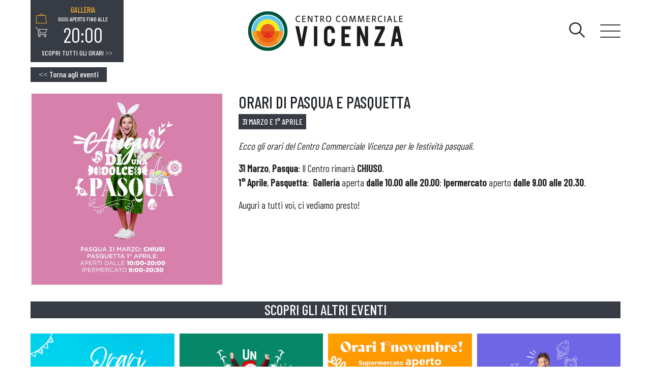

--- FILE ---
content_type: text/html; charset=UTF-8
request_url: https://centrovicenza.it/eventi/orari-di-pasqua-e-pasquetta/
body_size: 8258
content:
<!DOCTYPE html>
<!--[if lt IE 7 ]> <html class="ie6" lang="it-IT"> <![endif]-->
<!--[if IE 7 ]>    <html class="ie7" lang="it-IT"> <![endif]-->
<!--[if IE 8 ]>    <html class="ie8" lang="it-IT"> <![endif]-->
<!--[if IE 9 ]>    <html class="ie9" lang="it-IT"> <![endif]-->
<!--[if (gt IE 9)|!(IE)]><!--> <html class="no-js" lang="it-IT"> <!--<![endif]-->
<head>
  	
    <meta charset="UTF-8">
    <meta name="theme-color" content="#000000">
    
    <title>Orari di Pasqua e Pasquetta - Centro Commerciale Vicenza </title>
    <meta name="viewport" content="width=device-width, initial-scale=1.0">

    <!--[if lt IE 9]>
      <script src="https://centrovicenza.it/wp-content/themes/ceetrus-cc-web-2020/js/html5shiv.js"></script>
      <script src="https://centrovicenza.it/wp-content/themes/ceetrus-cc-web-2020/js/respond.min.js"></script>
    <![endif]-->
    
	<script type="text/javascript" data-cookieconsent="ignore">
	window.dataLayer = window.dataLayer || [];

	function gtag() {
		dataLayer.
		push(arguments);
	}

	gtag("consent", "default", {
		ad_user_data: "denied",
		ad_personalization: "denied",
		ad_storage: "denied",
		analytics_storage: "denied",
		functionality_storage: "denied",
		personalization_storage: "denied",
		security_storage: "granted",
		wait_for_update: 500,
	});
	gtag("set", "ads_data_redaction", true);
	</script>
<script type="text/javascript"
		id="Cookiebot"
		src="https://consent.cookiebot.com/uc.js"
		data-implementation="wp"
		data-cbid="c1cd4e69-2a7a-452a-b59c-d587b450bf2d"
						data-culture="IT"
				data-blockingmode="auto"
	></script>
<meta name='robots' content='index, follow, max-image-preview:large, max-snippet:-1, max-video-preview:-1' />
	<style>img:is([sizes="auto" i], [sizes^="auto," i]) { contain-intrinsic-size: 3000px 1500px }</style>
	
	<!-- This site is optimized with the Yoast SEO plugin v26.4 - https://yoast.com/wordpress/plugins/seo/ -->
	<link rel="canonical" href="https://centrovicenza.it/eventi/orari-di-pasqua-e-pasquetta/" />
	<meta property="og:locale" content="it_IT" />
	<meta property="og:type" content="article" />
	<meta property="og:title" content="Orari di Pasqua e Pasquetta - Centro Commerciale Vicenza" />
	<meta property="og:description" content="Ecco gli orari del Centro Commerciale Vicenza per le festività pasquali. 31 Marzo, Pasqua: Il Centro rimarrà CHIUSO. 1° Aprile, Pasquetta:  Galleria aperta dalle 10.00 alle 20.00; Ipermercato aperto dalle 9.00 alle 20.30. Auguri a tutti voi, ci vediamo presto!" />
	<meta property="og:url" content="https://centrovicenza.it/eventi/orari-di-pasqua-e-pasquetta/" />
	<meta property="og:site_name" content="Centro Commerciale Vicenza" />
	<meta property="article:modified_time" content="2025-10-09T11:19:04+00:00" />
	<meta property="og:image" content="http://centrovicenza.it/wp-content/uploads/2024/03/VECENZA_ORAI-PASQUA_SITO_1200X1200_X.jpg" />
	<meta property="og:image:width" content="2500" />
	<meta property="og:image:height" content="2500" />
	<meta property="og:image:type" content="image/jpeg" />
	<meta name="twitter:card" content="summary_large_image" />
	<meta name="twitter:label1" content="Tempo di lettura stimato" />
	<meta name="twitter:data1" content="1 minuto" />
	<script type="application/ld+json" class="yoast-schema-graph">{"@context":"https://schema.org","@graph":[{"@type":"WebPage","@id":"https://centrovicenza.it/eventi/orari-di-pasqua-e-pasquetta/","url":"https://centrovicenza.it/eventi/orari-di-pasqua-e-pasquetta/","name":"Orari di Pasqua e Pasquetta - Centro Commerciale Vicenza","isPartOf":{"@id":"https://centrovicenza.it/#website"},"primaryImageOfPage":{"@id":"https://centrovicenza.it/eventi/orari-di-pasqua-e-pasquetta/#primaryimage"},"image":{"@id":"https://centrovicenza.it/eventi/orari-di-pasqua-e-pasquetta/#primaryimage"},"thumbnailUrl":"https://centrovicenza.it/wp-content/uploads/2024/03/VECENZA_ORAI-PASQUA_SITO_1200X1200_X.jpg","datePublished":"2024-03-22T13:50:00+00:00","dateModified":"2025-10-09T11:19:04+00:00","breadcrumb":{"@id":"https://centrovicenza.it/eventi/orari-di-pasqua-e-pasquetta/#breadcrumb"},"inLanguage":"it-IT","potentialAction":[{"@type":"ReadAction","target":["https://centrovicenza.it/eventi/orari-di-pasqua-e-pasquetta/"]}]},{"@type":"ImageObject","inLanguage":"it-IT","@id":"https://centrovicenza.it/eventi/orari-di-pasqua-e-pasquetta/#primaryimage","url":"https://centrovicenza.it/wp-content/uploads/2024/03/VECENZA_ORAI-PASQUA_SITO_1200X1200_X.jpg","contentUrl":"https://centrovicenza.it/wp-content/uploads/2024/03/VECENZA_ORAI-PASQUA_SITO_1200X1200_X.jpg","width":2500,"height":2500},{"@type":"BreadcrumbList","@id":"https://centrovicenza.it/eventi/orari-di-pasqua-e-pasquetta/#breadcrumb","itemListElement":[{"@type":"ListItem","position":1,"name":"Eventi","item":"https://centrovicenza.it/eventi/"},{"@type":"ListItem","position":2,"name":"Orari di Pasqua e Pasquetta"}]},{"@type":"WebSite","@id":"https://centrovicenza.it/#website","url":"https://centrovicenza.it/","name":"Centro Commerciale Vicenza","description":"Centro Commerciale Vicenza","potentialAction":[{"@type":"SearchAction","target":{"@type":"EntryPoint","urlTemplate":"https://centrovicenza.it/?s={search_term_string}"},"query-input":{"@type":"PropertyValueSpecification","valueRequired":true,"valueName":"search_term_string"}}],"inLanguage":"it-IT"}]}</script>
	<!-- / Yoast SEO plugin. -->


<link rel='stylesheet' id='wp-block-library-css' href='https://centrovicenza.it/wp-includes/css/dist/block-library/style.min.css?ver=6.8.3' type='text/css' media='all' />
<style id='classic-theme-styles-inline-css' type='text/css'>
/*! This file is auto-generated */
.wp-block-button__link{color:#fff;background-color:#32373c;border-radius:9999px;box-shadow:none;text-decoration:none;padding:calc(.667em + 2px) calc(1.333em + 2px);font-size:1.125em}.wp-block-file__button{background:#32373c;color:#fff;text-decoration:none}
</style>
<style id='global-styles-inline-css' type='text/css'>
:root{--wp--preset--aspect-ratio--square: 1;--wp--preset--aspect-ratio--4-3: 4/3;--wp--preset--aspect-ratio--3-4: 3/4;--wp--preset--aspect-ratio--3-2: 3/2;--wp--preset--aspect-ratio--2-3: 2/3;--wp--preset--aspect-ratio--16-9: 16/9;--wp--preset--aspect-ratio--9-16: 9/16;--wp--preset--color--black: #000000;--wp--preset--color--cyan-bluish-gray: #abb8c3;--wp--preset--color--white: #ffffff;--wp--preset--color--pale-pink: #f78da7;--wp--preset--color--vivid-red: #cf2e2e;--wp--preset--color--luminous-vivid-orange: #ff6900;--wp--preset--color--luminous-vivid-amber: #fcb900;--wp--preset--color--light-green-cyan: #7bdcb5;--wp--preset--color--vivid-green-cyan: #00d084;--wp--preset--color--pale-cyan-blue: #8ed1fc;--wp--preset--color--vivid-cyan-blue: #0693e3;--wp--preset--color--vivid-purple: #9b51e0;--wp--preset--gradient--vivid-cyan-blue-to-vivid-purple: linear-gradient(135deg,rgba(6,147,227,1) 0%,rgb(155,81,224) 100%);--wp--preset--gradient--light-green-cyan-to-vivid-green-cyan: linear-gradient(135deg,rgb(122,220,180) 0%,rgb(0,208,130) 100%);--wp--preset--gradient--luminous-vivid-amber-to-luminous-vivid-orange: linear-gradient(135deg,rgba(252,185,0,1) 0%,rgba(255,105,0,1) 100%);--wp--preset--gradient--luminous-vivid-orange-to-vivid-red: linear-gradient(135deg,rgba(255,105,0,1) 0%,rgb(207,46,46) 100%);--wp--preset--gradient--very-light-gray-to-cyan-bluish-gray: linear-gradient(135deg,rgb(238,238,238) 0%,rgb(169,184,195) 100%);--wp--preset--gradient--cool-to-warm-spectrum: linear-gradient(135deg,rgb(74,234,220) 0%,rgb(151,120,209) 20%,rgb(207,42,186) 40%,rgb(238,44,130) 60%,rgb(251,105,98) 80%,rgb(254,248,76) 100%);--wp--preset--gradient--blush-light-purple: linear-gradient(135deg,rgb(255,206,236) 0%,rgb(152,150,240) 100%);--wp--preset--gradient--blush-bordeaux: linear-gradient(135deg,rgb(254,205,165) 0%,rgb(254,45,45) 50%,rgb(107,0,62) 100%);--wp--preset--gradient--luminous-dusk: linear-gradient(135deg,rgb(255,203,112) 0%,rgb(199,81,192) 50%,rgb(65,88,208) 100%);--wp--preset--gradient--pale-ocean: linear-gradient(135deg,rgb(255,245,203) 0%,rgb(182,227,212) 50%,rgb(51,167,181) 100%);--wp--preset--gradient--electric-grass: linear-gradient(135deg,rgb(202,248,128) 0%,rgb(113,206,126) 100%);--wp--preset--gradient--midnight: linear-gradient(135deg,rgb(2,3,129) 0%,rgb(40,116,252) 100%);--wp--preset--font-size--small: 13px;--wp--preset--font-size--medium: 20px;--wp--preset--font-size--large: 36px;--wp--preset--font-size--x-large: 42px;--wp--preset--spacing--20: 0.44rem;--wp--preset--spacing--30: 0.67rem;--wp--preset--spacing--40: 1rem;--wp--preset--spacing--50: 1.5rem;--wp--preset--spacing--60: 2.25rem;--wp--preset--spacing--70: 3.38rem;--wp--preset--spacing--80: 5.06rem;--wp--preset--shadow--natural: 6px 6px 9px rgba(0, 0, 0, 0.2);--wp--preset--shadow--deep: 12px 12px 50px rgba(0, 0, 0, 0.4);--wp--preset--shadow--sharp: 6px 6px 0px rgba(0, 0, 0, 0.2);--wp--preset--shadow--outlined: 6px 6px 0px -3px rgba(255, 255, 255, 1), 6px 6px rgba(0, 0, 0, 1);--wp--preset--shadow--crisp: 6px 6px 0px rgba(0, 0, 0, 1);}:where(.is-layout-flex){gap: 0.5em;}:where(.is-layout-grid){gap: 0.5em;}body .is-layout-flex{display: flex;}.is-layout-flex{flex-wrap: wrap;align-items: center;}.is-layout-flex > :is(*, div){margin: 0;}body .is-layout-grid{display: grid;}.is-layout-grid > :is(*, div){margin: 0;}:where(.wp-block-columns.is-layout-flex){gap: 2em;}:where(.wp-block-columns.is-layout-grid){gap: 2em;}:where(.wp-block-post-template.is-layout-flex){gap: 1.25em;}:where(.wp-block-post-template.is-layout-grid){gap: 1.25em;}.has-black-color{color: var(--wp--preset--color--black) !important;}.has-cyan-bluish-gray-color{color: var(--wp--preset--color--cyan-bluish-gray) !important;}.has-white-color{color: var(--wp--preset--color--white) !important;}.has-pale-pink-color{color: var(--wp--preset--color--pale-pink) !important;}.has-vivid-red-color{color: var(--wp--preset--color--vivid-red) !important;}.has-luminous-vivid-orange-color{color: var(--wp--preset--color--luminous-vivid-orange) !important;}.has-luminous-vivid-amber-color{color: var(--wp--preset--color--luminous-vivid-amber) !important;}.has-light-green-cyan-color{color: var(--wp--preset--color--light-green-cyan) !important;}.has-vivid-green-cyan-color{color: var(--wp--preset--color--vivid-green-cyan) !important;}.has-pale-cyan-blue-color{color: var(--wp--preset--color--pale-cyan-blue) !important;}.has-vivid-cyan-blue-color{color: var(--wp--preset--color--vivid-cyan-blue) !important;}.has-vivid-purple-color{color: var(--wp--preset--color--vivid-purple) !important;}.has-black-background-color{background-color: var(--wp--preset--color--black) !important;}.has-cyan-bluish-gray-background-color{background-color: var(--wp--preset--color--cyan-bluish-gray) !important;}.has-white-background-color{background-color: var(--wp--preset--color--white) !important;}.has-pale-pink-background-color{background-color: var(--wp--preset--color--pale-pink) !important;}.has-vivid-red-background-color{background-color: var(--wp--preset--color--vivid-red) !important;}.has-luminous-vivid-orange-background-color{background-color: var(--wp--preset--color--luminous-vivid-orange) !important;}.has-luminous-vivid-amber-background-color{background-color: var(--wp--preset--color--luminous-vivid-amber) !important;}.has-light-green-cyan-background-color{background-color: var(--wp--preset--color--light-green-cyan) !important;}.has-vivid-green-cyan-background-color{background-color: var(--wp--preset--color--vivid-green-cyan) !important;}.has-pale-cyan-blue-background-color{background-color: var(--wp--preset--color--pale-cyan-blue) !important;}.has-vivid-cyan-blue-background-color{background-color: var(--wp--preset--color--vivid-cyan-blue) !important;}.has-vivid-purple-background-color{background-color: var(--wp--preset--color--vivid-purple) !important;}.has-black-border-color{border-color: var(--wp--preset--color--black) !important;}.has-cyan-bluish-gray-border-color{border-color: var(--wp--preset--color--cyan-bluish-gray) !important;}.has-white-border-color{border-color: var(--wp--preset--color--white) !important;}.has-pale-pink-border-color{border-color: var(--wp--preset--color--pale-pink) !important;}.has-vivid-red-border-color{border-color: var(--wp--preset--color--vivid-red) !important;}.has-luminous-vivid-orange-border-color{border-color: var(--wp--preset--color--luminous-vivid-orange) !important;}.has-luminous-vivid-amber-border-color{border-color: var(--wp--preset--color--luminous-vivid-amber) !important;}.has-light-green-cyan-border-color{border-color: var(--wp--preset--color--light-green-cyan) !important;}.has-vivid-green-cyan-border-color{border-color: var(--wp--preset--color--vivid-green-cyan) !important;}.has-pale-cyan-blue-border-color{border-color: var(--wp--preset--color--pale-cyan-blue) !important;}.has-vivid-cyan-blue-border-color{border-color: var(--wp--preset--color--vivid-cyan-blue) !important;}.has-vivid-purple-border-color{border-color: var(--wp--preset--color--vivid-purple) !important;}.has-vivid-cyan-blue-to-vivid-purple-gradient-background{background: var(--wp--preset--gradient--vivid-cyan-blue-to-vivid-purple) !important;}.has-light-green-cyan-to-vivid-green-cyan-gradient-background{background: var(--wp--preset--gradient--light-green-cyan-to-vivid-green-cyan) !important;}.has-luminous-vivid-amber-to-luminous-vivid-orange-gradient-background{background: var(--wp--preset--gradient--luminous-vivid-amber-to-luminous-vivid-orange) !important;}.has-luminous-vivid-orange-to-vivid-red-gradient-background{background: var(--wp--preset--gradient--luminous-vivid-orange-to-vivid-red) !important;}.has-very-light-gray-to-cyan-bluish-gray-gradient-background{background: var(--wp--preset--gradient--very-light-gray-to-cyan-bluish-gray) !important;}.has-cool-to-warm-spectrum-gradient-background{background: var(--wp--preset--gradient--cool-to-warm-spectrum) !important;}.has-blush-light-purple-gradient-background{background: var(--wp--preset--gradient--blush-light-purple) !important;}.has-blush-bordeaux-gradient-background{background: var(--wp--preset--gradient--blush-bordeaux) !important;}.has-luminous-dusk-gradient-background{background: var(--wp--preset--gradient--luminous-dusk) !important;}.has-pale-ocean-gradient-background{background: var(--wp--preset--gradient--pale-ocean) !important;}.has-electric-grass-gradient-background{background: var(--wp--preset--gradient--electric-grass) !important;}.has-midnight-gradient-background{background: var(--wp--preset--gradient--midnight) !important;}.has-small-font-size{font-size: var(--wp--preset--font-size--small) !important;}.has-medium-font-size{font-size: var(--wp--preset--font-size--medium) !important;}.has-large-font-size{font-size: var(--wp--preset--font-size--large) !important;}.has-x-large-font-size{font-size: var(--wp--preset--font-size--x-large) !important;}
:where(.wp-block-post-template.is-layout-flex){gap: 1.25em;}:where(.wp-block-post-template.is-layout-grid){gap: 1.25em;}
:where(.wp-block-columns.is-layout-flex){gap: 2em;}:where(.wp-block-columns.is-layout-grid){gap: 2em;}
:root :where(.wp-block-pullquote){font-size: 1.5em;line-height: 1.6;}
</style>
<link rel='stylesheet' id='dashicons-css' href='https://centrovicenza.it/wp-includes/css/dashicons.min.css?ver=6.8.3' type='text/css' media='all' />
<link rel='stylesheet' id='admin-bar-css' href='https://centrovicenza.it/wp-includes/css/admin-bar.min.css?ver=6.8.3' type='text/css' media='all' />
<style id='admin-bar-inline-css' type='text/css'>

    /* Hide CanvasJS credits for P404 charts specifically */
    #p404RedirectChart .canvasjs-chart-credit {
        display: none !important;
    }
    
    #p404RedirectChart canvas {
        border-radius: 6px;
    }

    .p404-redirect-adminbar-weekly-title {
        font-weight: bold;
        font-size: 14px;
        color: #fff;
        margin-bottom: 6px;
    }

    #wpadminbar #wp-admin-bar-p404_free_top_button .ab-icon:before {
        content: "\f103";
        color: #dc3545;
        top: 3px;
    }
    
    #wp-admin-bar-p404_free_top_button .ab-item {
        min-width: 80px !important;
        padding: 0px !important;
    }
    
    /* Ensure proper positioning and z-index for P404 dropdown */
    .p404-redirect-adminbar-dropdown-wrap { 
        min-width: 0; 
        padding: 0;
        position: static !important;
    }
    
    #wpadminbar #wp-admin-bar-p404_free_top_button_dropdown {
        position: static !important;
    }
    
    #wpadminbar #wp-admin-bar-p404_free_top_button_dropdown .ab-item {
        padding: 0 !important;
        margin: 0 !important;
    }
    
    .p404-redirect-dropdown-container {
        min-width: 340px;
        padding: 18px 18px 12px 18px;
        background: #23282d !important;
        color: #fff;
        border-radius: 12px;
        box-shadow: 0 8px 32px rgba(0,0,0,0.25);
        margin-top: 10px;
        position: relative !important;
        z-index: 999999 !important;
        display: block !important;
        border: 1px solid #444;
    }
    
    /* Ensure P404 dropdown appears on hover */
    #wpadminbar #wp-admin-bar-p404_free_top_button .p404-redirect-dropdown-container { 
        display: none !important;
    }
    
    #wpadminbar #wp-admin-bar-p404_free_top_button:hover .p404-redirect-dropdown-container { 
        display: block !important;
    }
    
    #wpadminbar #wp-admin-bar-p404_free_top_button:hover #wp-admin-bar-p404_free_top_button_dropdown .p404-redirect-dropdown-container {
        display: block !important;
    }
    
    .p404-redirect-card {
        background: #2c3338;
        border-radius: 8px;
        padding: 18px 18px 12px 18px;
        box-shadow: 0 2px 8px rgba(0,0,0,0.07);
        display: flex;
        flex-direction: column;
        align-items: flex-start;
        border: 1px solid #444;
    }
    
    .p404-redirect-btn {
        display: inline-block;
        background: #dc3545;
        color: #fff !important;
        font-weight: bold;
        padding: 5px 22px;
        border-radius: 8px;
        text-decoration: none;
        font-size: 17px;
        transition: background 0.2s, box-shadow 0.2s;
        margin-top: 8px;
        box-shadow: 0 2px 8px rgba(220,53,69,0.15);
        text-align: center;
        line-height: 1.6;
    }
    
    .p404-redirect-btn:hover {
        background: #c82333;
        color: #fff !important;
        box-shadow: 0 4px 16px rgba(220,53,69,0.25);
    }
    
    /* Prevent conflicts with other admin bar dropdowns */
    #wpadminbar .ab-top-menu > li:hover > .ab-item,
    #wpadminbar .ab-top-menu > li.hover > .ab-item {
        z-index: auto;
    }
    
    #wpadminbar #wp-admin-bar-p404_free_top_button:hover > .ab-item {
        z-index: 999998 !important;
    }
    
</style>
<link rel='stylesheet' id='normalize-css' href='https://centrovicenza.it/wp-content/themes/ceetrus-cc-web-2020/normalize.css?ver=1.0' type='text/css' media='all' />
<link rel='stylesheet' id='icons-css' href='https://centrovicenza.it/wp-content/themes/ceetrus-cc-web-2020/icons.css?ver=1.0' type='text/css' media='all' />
<link rel='stylesheet' id='slick-css' href='https://centrovicenza.it/wp-content/themes/ceetrus-cc-web-2020/slick.css?ver=1.0' type='text/css' media='all' />
<link rel='stylesheet' id='fancybox-css' href='https://centrovicenza.it/wp-content/themes/ceetrus-cc-web-2020/jquery.fancybox.min.css?ver=1.0' type='text/css' media='all' />
<link rel='stylesheet' id='app-css' href='https://centrovicenza.it/wp-content/themes/ceetrus-cc-web-2020/app.css?ver=1.0' type='text/css' media='all' />
<link rel='stylesheet' id='style-css' href='https://centrovicenza.it/wp-content/themes/ceetrus-cc-web-2020/style.css?ver=1.0' type='text/css' media='all' />
<script type="text/javascript" src="https://centrovicenza.it/wp-includes/js/jquery/jquery.min.js?ver=3.7.1" id="jquery-core-js"></script>
<script type="text/javascript" src="https://centrovicenza.it/wp-includes/js/jquery/jquery-migrate.min.js?ver=3.4.1" id="jquery-migrate-js"></script>
<link rel="icon" href="https://centrovicenza.it/wp-content/uploads/2021/06/cropped-Vicenza-32x32.png" sizes="32x32" />
<link rel="icon" href="https://centrovicenza.it/wp-content/uploads/2021/06/cropped-Vicenza-192x192.png" sizes="192x192" />
<link rel="apple-touch-icon" href="https://centrovicenza.it/wp-content/uploads/2021/06/cropped-Vicenza-180x180.png" />
<meta name="msapplication-TileImage" content="https://centrovicenza.it/wp-content/uploads/2021/06/cropped-Vicenza-270x270.png" />
    
            <style>
            .c-hero__slide {
    background-position: center;
}        </style>
        
    
    <!-- Google tag (gtag.js) -->
<script async src="https://www.googletagmanager.com/gtag/js?id=G-HC17TBFEQM"></script>
<script>
  window.dataLayer = window.dataLayer || [];
  function gtag(){dataLayer.push(arguments);}
  gtag('js', new Date());

  gtag('config', 'G-HC17TBFEQM');
</script>

<!-- Google Tag Manager -->
<script>(function(w,d,s,l,i){w[l]=w[l]||[];w[l].push({'gtm.start':
new Date().getTime(),event:'gtm.js'});var f=d.getElementsByTagName(s)[0],
j=d.createElement(s),dl=l!='dataLayer'?'&l='+l:'';j.async=true;j.src=
'https://www.googletagmanager.com/gtm.js?id='+i+dl;f.parentNode.insertBefore(j,f);
})(window,document,'script','dataLayer','GTM-W2886HZ');</script>
<!-- End Google Tag Manager -->
    <link href="https://fonts.googleapis.com/css2?family=Barlow+Condensed:wght@400;500&display=swap" rel="stylesheet">    
</head>

<body class="wp-singular eventi-template-default single single-eventi postid-5208 wp-theme-ceetrus-cc-web-2020">

    <div class="l-page">

    <header class="c-site-header">
        <div class="c-site-header__container l-container l-mobile-flex u-flex-none u-flex-between u-flex-middle">
            <form method="GET" action="https://centrovicenza.it" class="c-search">
                <span class="icon icon-search j-search"></span>
                <div class="c-form-field">
                    <input class="c-input " type="text" name="s" id="search" placeholder="Cerca" required>
                </div>
            </form>
                        <div class="c-store-time c-site-header__store-time">
                <div class="l-tablet-flex u-flex-none u-flex-middle">
                    <nav class="c-store-time__nav">
                        <ul class="c-store-time__menu">
                      
                             
                                <li class="c-store-time__item  j-active">
                                    <a class="icon icon-bag" href="#galleria"></a>
                                </li> 
                             
                                <li class="c-store-time__item ">
                                    <a class="icon icon-shop" href="#ipermercato"></a>
                                </li> 
                                                       
                        </ul>
                    </nav>
                    <div class="c-store-time__contents j-slider-store-time">
                        

                        
                                <div class="c-store-time__content j-active" id="galleria">
                                    <h4 class="c-store-time__title">
                                        <span class="icon icon-bag"></span>
                                        Galleria                                    </h4>

                                                                            <small class="c-store-time__lead">
                                            Oggi aperto fino alle
                                        </small>
                                        <strong class="c-store-time__time">
                                            20:00                                        </strong>
                                                                    </div>
                            
                                

                        
                                <div class="c-store-time__content" id="ipermercato">
                                    <h4 class="c-store-time__title">
                                        <span class="icon icon-shop"></span>
                                        Ipermercato                                    </h4>

                                                                            <small class="c-store-time__lead">
                                            Oggi aperto fino alle
                                        </small>
                                        <strong class="c-store-time__time">
                                            21:00                                        </strong>
                                                                    </div>
                            
                                                    </div>
                </div>
                <a href="http://centrovicenza.it/il-centro/" class="c-store-time__link"> 
                    Scopri tutti gli orari <span class="icon icon-arrow-double">>></span>
                </a>
            </div>

            <a href="https://centrovicenza.it" class="c-logo c-site-header__logo">
                <img width="470" height="120" src="https://centrovicenza.it/wp-content/uploads/2020/12/141x142_201810995_VICENZA_SITO_LOGO.jpg" class="attachment-tile size-tile" alt="" decoding="async" fetchpriority="high" srcset="https://centrovicenza.it/wp-content/uploads/2020/12/141x142_201810995_VICENZA_SITO_LOGO.jpg 470w, https://centrovicenza.it/wp-content/uploads/2020/12/141x142_201810995_VICENZA_SITO_LOGO-300x77.jpg 300w, https://centrovicenza.it/wp-content/uploads/2020/12/141x142_201810995_VICENZA_SITO_LOGO-250x64.jpg 250w" sizes="(max-width: 470px) 100vw, 470px" />            </a>
            <a class="c-toggle j-toggle">
                <span class="c-toggle__item"></span>
                <span class="c-toggle__item"></span>
                <span class="c-toggle__item"></span>
            </a>

            <nav class="c-site-nav">
                <ul class="c-site-nav__menu">
                    <li id="menu-item-167" class="menu-item menu-item-type-post_type menu-item-object-page menu-item-home menu-item-167"><a href="https://centrovicenza.it/">Homepage</a></li>
<li id="menu-item-171" class="menu-item menu-item-type-post_type menu-item-object-page menu-item-171"><a href="https://centrovicenza.it/il-centro/">Il centro</a></li>
<li id="menu-item-193" class="menu-item menu-item-type-post_type_archive menu-item-object-negozi menu-item-193"><a href="https://centrovicenza.it/negozi/">Negozi</a></li>
<li id="menu-item-173" class="menu-item menu-item-type-post_type_archive menu-item-object-eventi menu-item-173"><a href="https://centrovicenza.it/eventi/">Eventi</a></li>
<li id="menu-item-174" class="menu-item menu-item-type-post_type_archive menu-item-object-promozioni menu-item-174"><a href="https://centrovicenza.it/promozioni/">Promozioni</a></li>
<li id="menu-item-175" class="menu-item menu-item-type-post_type_archive menu-item-object-servizi menu-item-175"><a href="https://centrovicenza.it/servizi/">Servizi</a></li>
<li id="menu-item-169" class="menu-item menu-item-type-post_type menu-item-object-page menu-item-169"><a href="https://centrovicenza.it/contatti/">Contatti</a></li>
<li id="menu-item-176" class="menu-item menu-item-type-custom menu-item-object-custom menu-item-176"><a target="_blank" href="https://nhood.it/servizi/promotion/business-solution/">Apri il tuo business</a></li>
                </ul>
            </nav>
        </div>
    </header>

        <main class="l-main">
    <div class="l-container">
                <a href="https://centrovicenza.it/eventi/" class="c-button c-back">
            <span class="icon icon-left"><<</span>
            Torna agli eventi
        </a>

            <article class="c-news c-news--event c-news--promotion l-tablet-flex">
                <figure class="c-news__figure">
                    <img width="700" height="700" src="https://centrovicenza.it/wp-content/uploads/2024/03/VECENZA_ORAI-PASQUA_SITO_1200X1200_X-700x700.jpg" class="attachment-block size-block wp-post-image" alt="" decoding="async" srcset="https://centrovicenza.it/wp-content/uploads/2024/03/VECENZA_ORAI-PASQUA_SITO_1200X1200_X-700x700.jpg 700w, https://centrovicenza.it/wp-content/uploads/2024/03/VECENZA_ORAI-PASQUA_SITO_1200X1200_X-300x300.jpg 300w, https://centrovicenza.it/wp-content/uploads/2024/03/VECENZA_ORAI-PASQUA_SITO_1200X1200_X-1024x1024.jpg 1024w, https://centrovicenza.it/wp-content/uploads/2024/03/VECENZA_ORAI-PASQUA_SITO_1200X1200_X-150x150.jpg 150w, https://centrovicenza.it/wp-content/uploads/2024/03/VECENZA_ORAI-PASQUA_SITO_1200X1200_X-768x768.jpg 768w, https://centrovicenza.it/wp-content/uploads/2024/03/VECENZA_ORAI-PASQUA_SITO_1200X1200_X-1536x1536.jpg 1536w, https://centrovicenza.it/wp-content/uploads/2024/03/VECENZA_ORAI-PASQUA_SITO_1200X1200_X-2048x2048.jpg 2048w, https://centrovicenza.it/wp-content/uploads/2024/03/VECENZA_ORAI-PASQUA_SITO_1200X1200_X-500x500.jpg 500w, https://centrovicenza.it/wp-content/uploads/2024/03/VECENZA_ORAI-PASQUA_SITO_1200X1200_X-640x640.jpg 640w, https://centrovicenza.it/wp-content/uploads/2024/03/VECENZA_ORAI-PASQUA_SITO_1200X1200_X-250x250.jpg 250w" sizes="(max-width: 700px) 100vw, 700px" />                </figure>
                <div class="c-news__content u-flex-2">
                    <h2 class="c-news__title t-title2">
                        Orari di Pasqua e Pasquetta                    </h2>
                    <span class="c-badge">
                        31 marzo e 1° aprile                    </span>
                    <div class="c-news__excerpt c-post-content">
                        <p><em>Ecco gli orari del Centro Commerciale Vicenza per le festività pasquali.</em></p>
<p><strong>31 Marzo</strong>, <strong>Pasqua</strong>: Il Centro rimarrà <strong>CHIUSO</strong>.<br />
<strong>1° Aprile</strong>, <strong>Pasquetta</strong>:  <strong>Galleria</strong> aperta <strong>dalle 10.00 alle 20.00</strong>; <strong>Ipermercato</strong> aperto <strong>dalle 9.00 alle 20.30</strong>.</p>
<p>Auguri a tutti voi, ci vediamo presto!</p>
                    </div>
                </div>
            </article>

            <section class="c-events-related">
            <header class="c-events-related__header c-sub-header">
                <h2 class="c-sub-header__title t-title3">
                    Scopri gli altri eventi
                </h2>
            </header>
                        <div class="c-events-related__content l-grid u-grid-2 u-grid-4 j-slider-related">
                                    <a href="https://centrovicenza.it/eventi/orari-festivi-2/" class="c-news c-news--event">
                        <figure class="c-news__figure">
                            <img width="500" height="500" src="https://centrovicenza.it/wp-content/uploads/2025/12/Progetto-senza-titolo-8-500x500.png" class="attachment-tile size-tile wp-post-image" alt="" decoding="async" srcset="https://centrovicenza.it/wp-content/uploads/2025/12/Progetto-senza-titolo-8-500x500.png 500w, https://centrovicenza.it/wp-content/uploads/2025/12/Progetto-senza-titolo-8-300x300.png 300w, https://centrovicenza.it/wp-content/uploads/2025/12/Progetto-senza-titolo-8-150x150.png 150w, https://centrovicenza.it/wp-content/uploads/2025/12/Progetto-senza-titolo-8-768x768.png 768w, https://centrovicenza.it/wp-content/uploads/2025/12/Progetto-senza-titolo-8-700x700.png 700w, https://centrovicenza.it/wp-content/uploads/2025/12/Progetto-senza-titolo-8-640x640.png 640w, https://centrovicenza.it/wp-content/uploads/2025/12/Progetto-senza-titolo-8-250x250.png 250w, https://centrovicenza.it/wp-content/uploads/2025/12/Progetto-senza-titolo-8.png 900w" sizes="(max-width: 500px) 100vw, 500px" />                        </figure>
                    </a>
                                    <a href="https://centrovicenza.it/eventi/un-natale-magico/" class="c-news c-news--event">
                        <figure class="c-news__figure">
                            <img width="500" height="500" src="https://centrovicenza.it/wp-content/uploads/2025/12/VECENZA_NATALE_SITO_1200X1200_X-500x500.jpg" class="attachment-tile size-tile wp-post-image" alt="" decoding="async" loading="lazy" srcset="https://centrovicenza.it/wp-content/uploads/2025/12/VECENZA_NATALE_SITO_1200X1200_X-500x500.jpg 500w, https://centrovicenza.it/wp-content/uploads/2025/12/VECENZA_NATALE_SITO_1200X1200_X-300x300.jpg 300w, https://centrovicenza.it/wp-content/uploads/2025/12/VECENZA_NATALE_SITO_1200X1200_X-1024x1024.jpg 1024w, https://centrovicenza.it/wp-content/uploads/2025/12/VECENZA_NATALE_SITO_1200X1200_X-150x150.jpg 150w, https://centrovicenza.it/wp-content/uploads/2025/12/VECENZA_NATALE_SITO_1200X1200_X-768x768.jpg 768w, https://centrovicenza.it/wp-content/uploads/2025/12/VECENZA_NATALE_SITO_1200X1200_X-700x700.jpg 700w, https://centrovicenza.it/wp-content/uploads/2025/12/VECENZA_NATALE_SITO_1200X1200_X-640x640.jpg 640w, https://centrovicenza.it/wp-content/uploads/2025/12/VECENZA_NATALE_SITO_1200X1200_X-250x250.jpg 250w, https://centrovicenza.it/wp-content/uploads/2025/12/VECENZA_NATALE_SITO_1200X1200_X.jpg 1200w" sizes="auto, (max-width: 500px) 100vw, 500px" />                        </figure>
                    </a>
                                    <a href="https://centrovicenza.it/eventi/orari-1novembre/" class="c-news c-news--event">
                        <figure class="c-news__figure">
                            <img width="500" height="500" src="https://centrovicenza.it/wp-content/uploads/2025/10/1@2x-100-500x500.jpg" class="attachment-tile size-tile wp-post-image" alt="" decoding="async" loading="lazy" srcset="https://centrovicenza.it/wp-content/uploads/2025/10/1@2x-100-500x500.jpg 500w, https://centrovicenza.it/wp-content/uploads/2025/10/1@2x-100-300x300.jpg 300w, https://centrovicenza.it/wp-content/uploads/2025/10/1@2x-100-1024x1024.jpg 1024w, https://centrovicenza.it/wp-content/uploads/2025/10/1@2x-100-150x150.jpg 150w, https://centrovicenza.it/wp-content/uploads/2025/10/1@2x-100-768x768.jpg 768w, https://centrovicenza.it/wp-content/uploads/2025/10/1@2x-100-1536x1536.jpg 1536w, https://centrovicenza.it/wp-content/uploads/2025/10/1@2x-100-700x700.jpg 700w, https://centrovicenza.it/wp-content/uploads/2025/10/1@2x-100-640x640.jpg 640w, https://centrovicenza.it/wp-content/uploads/2025/10/1@2x-100-250x250.jpg 250w, https://centrovicenza.it/wp-content/uploads/2025/10/1@2x-100.jpg 1800w" sizes="auto, (max-width: 500px) 100vw, 500px" />                        </figure>
                    </a>
                                    <a href="https://centrovicenza.it/eventi/riparti-con-vicenza/" class="c-news c-news--event">
                        <figure class="c-news__figure">
                            <img width="500" height="500" src="https://centrovicenza.it/wp-content/uploads/2025/09/VICENZA_BACKTOSCHOOL_SITO_1200X1200_X-500x500.jpg" class="attachment-tile size-tile wp-post-image" alt="" decoding="async" loading="lazy" srcset="https://centrovicenza.it/wp-content/uploads/2025/09/VICENZA_BACKTOSCHOOL_SITO_1200X1200_X-500x500.jpg 500w, https://centrovicenza.it/wp-content/uploads/2025/09/VICENZA_BACKTOSCHOOL_SITO_1200X1200_X-300x300.jpg 300w, https://centrovicenza.it/wp-content/uploads/2025/09/VICENZA_BACKTOSCHOOL_SITO_1200X1200_X-1024x1024.jpg 1024w, https://centrovicenza.it/wp-content/uploads/2025/09/VICENZA_BACKTOSCHOOL_SITO_1200X1200_X-150x150.jpg 150w, https://centrovicenza.it/wp-content/uploads/2025/09/VICENZA_BACKTOSCHOOL_SITO_1200X1200_X-768x768.jpg 768w, https://centrovicenza.it/wp-content/uploads/2025/09/VICENZA_BACKTOSCHOOL_SITO_1200X1200_X-700x700.jpg 700w, https://centrovicenza.it/wp-content/uploads/2025/09/VICENZA_BACKTOSCHOOL_SITO_1200X1200_X-640x640.jpg 640w, https://centrovicenza.it/wp-content/uploads/2025/09/VICENZA_BACKTOSCHOOL_SITO_1200X1200_X-250x250.jpg 250w, https://centrovicenza.it/wp-content/uploads/2025/09/VICENZA_BACKTOSCHOOL_SITO_1200X1200_X.jpg 1200w" sizes="auto, (max-width: 500px) 100vw, 500px" />                        </figure>
                    </a>
                            </div>
            </section>

            </div>




        </main>
        <div class="l-container">
            <footer class="c-site-footer">
                            <ul class="c-social l-mobile-flex u-flex-middle u-flex-center u-flex-none c-site-footer__social">
                     
                            <li><a target="_blank" href="https://www.google.it/maps/place/Centro+Commerciale+Auchan+Vicenza/@45.546148,11.5084678,17z/data=!3m1!4b1!4m5!3m4!1s0x477f3156aafcdd43:0xc51eb42bd89f8b2c!8m2!3d45.5461443!4d11.5106618?hl=en" class="icon icon-pin c-social__item"></a></li>
                     
                            <li><a target="_blank" href="https://www.google.it/maps/place/Centro+Commerciale+Auchan+Vicenza/@45.546587,11.510817,3a,90y,63h,90t/data=!3m5!1e1!3m3!1sJWwERaoxgn8AAAGusfoPSQ!2e0!3e2!4m2!3m1!1s0x0:0xc51eb42bd89f8b2c!6m1!1e1?hl=it" class="icon icon-maps c-social__item"></a></li>
                                    </ul>
                <div class="c-site-footer__content">
                    <a href="" class="c-site-footer__logo">
                        <img width="500" height="128" src="https://centrovicenza.it/wp-content/uploads/2023/10/LLOGO-VIC-500x128.jpg" class="attachment-tile size-tile" alt="" decoding="async" loading="lazy" srcset="https://centrovicenza.it/wp-content/uploads/2023/10/LLOGO-VIC-500x128.jpg 500w, https://centrovicenza.it/wp-content/uploads/2023/10/LLOGO-VIC-300x77.jpg 300w, https://centrovicenza.it/wp-content/uploads/2023/10/LLOGO-VIC-768x196.jpg 768w, https://centrovicenza.it/wp-content/uploads/2023/10/LLOGO-VIC-700x179.jpg 700w, https://centrovicenza.it/wp-content/uploads/2023/10/LLOGO-VIC-640x163.jpg 640w, https://centrovicenza.it/wp-content/uploads/2023/10/LLOGO-VIC-250x64.jpg 250w, https://centrovicenza.it/wp-content/uploads/2023/10/LLOGO-VIC.jpg 971w" sizes="auto, (max-width: 500px) 100vw, 500px" />                    </a>
                    <p> <p><span style="text-decoration: underline;"><a href="/privacy/" target="_blank" rel="noopener">Info Legali</a></span> © GRANATO S.p.A. – P.IVA 08262200960 Corso Venezia 16, 20121 Milano (MI) &#8211; <a href="/cookie-policy/" target="_blank" rel="noopener"><strong>Cookie Policy</strong></a></p>
</p>
                </div>
            </footer>
        </div>
    </div><!-- L-PAGE -->

	<script type="speculationrules">
{"prefetch":[{"source":"document","where":{"and":[{"href_matches":"\/*"},{"not":{"href_matches":["\/wp-*.php","\/wp-admin\/*","\/wp-content\/uploads\/*","\/wp-content\/*","\/wp-content\/plugins\/*","\/wp-content\/themes\/ceetrus-cc-web-2020\/*","\/*\\?(.+)"]}},{"not":{"selector_matches":"a[rel~=\"nofollow\"]"}},{"not":{"selector_matches":".no-prefetch, .no-prefetch a"}}]},"eagerness":"conservative"}]}
</script>
<script type="text/javascript" src="https://centrovicenza.it/wp-content/themes/ceetrus-cc-web-2020/js/ofi.min.js?ver=1.0" id="ofi-js"></script>
<script type="text/javascript" src="https://centrovicenza.it/wp-content/themes/ceetrus-cc-web-2020/js/instant-page.js?ver=1.0" id="instantPage-js"></script>
<script type="text/javascript" src="https://centrovicenza.it/wp-content/themes/ceetrus-cc-web-2020/js/slick.min.js?ver=1.0" id="slick-js"></script>
<script type="text/javascript" src="https://centrovicenza.it/wp-content/themes/ceetrus-cc-web-2020/js/jquery.fancybox.min.js?ver=1.0" id="fancybox-js"></script>
<script type="text/javascript" id="siteScripts-js-extra">
/* <![CDATA[ */
var php_vars = {"home":"https:\/\/centrovicenza.it"};
/* ]]> */
</script>
<script type="text/javascript" src="https://centrovicenza.it/wp-content/themes/ceetrus-cc-web-2020/js/scripts.js?ver=1.0" id="siteScripts-js"></script>
	
	<script>
    jQuery( document ).ready(function(){ 
    jQuery('.mapplic-filter input[type=text]').attr('placeholder','Cerca');
});
</script>

<!-- Google Tag Manager (noscript) -->
<noscript><iframe src="https://www.googletagmanager.com/ns.html?id=GTM-W2886HZ"
height="0" width="0" style="display:none;visibility:hidden"></iframe></noscript>
<!-- End Google Tag Manager (noscript) -->

</body>
</html>

--- FILE ---
content_type: text/css
request_url: https://centrovicenza.it/wp-content/themes/ceetrus-cc-web-2020/icons.css?ver=1.0
body_size: 508
content:
@font-face {
  font-family: 'icomoon';
  src:  url('fonts/icomoon.eot?pn6l5e');
  src:  url('fonts/icomoon.eot?pn6l5e#iefix') format('embedded-opentype'),
    url('fonts/icomoon.ttf?pn6l5e') format('truetype'),
    url('fonts/icomoon.woff?pn6l5e') format('woff'),
    url('fonts/icomoon.svg?pn6l5e#icomoon') format('svg');
  font-weight: normal;
  font-style: normal;
  font-display: block;
}

[class^="icon-"], [class*=" icon-"] {
  /* use !important to prevent issues with browser extensions that change fonts */
  font-family: 'icomoon' !important;
  speak: never;
  font-style: normal;
  font-weight: normal;
  font-variant: normal;
  text-transform: none;
  line-height: 1;

  /* Better Font Rendering =========== */
  -webkit-font-smoothing: antialiased;
  -moz-osx-font-smoothing: grayscale;
}

.icon-instagram:before {
  content: "\e900";
}
.icon-search:before {
  content: "\e901";
}
.icon-fb:before {
  content: "\e902";
}
.icon-bag:before {
  content: "\e903";
}
.icon-pin:before {
  content: "\e904";
}
.icon-shop:before {
  content: "\e905";
}
.icon-food:before {
  content: "\e906";
}
.icon-maps:before {
  content: "\e907";
}
.icon-zoom:before {
  content: "\e908";
}
.icon-arrow-right:before {
  content: "\e909";
}
.icon-arrow-left:before {
  content: "\e90a";
}
.icon-twitter:before {
  content: "\e90b";
}


--- FILE ---
content_type: text/css
request_url: https://centrovicenza.it/wp-content/themes/ceetrus-cc-web-2020/app.css?ver=1.0
body_size: 7152
content:
/*USE*/

/*
header {
    height: 100px;
    @include breakpoint(tablet) { height: auto; }
}
*/

body {
    color: #212529;
    font-family: "Barlow Condensed", sans-serif;
    font-size: 1.2em;
    line-height: 1.5;
    font-weight: 400;
    margin: 0;
    -webkit-font-smoothing: antialiased;
    -moz-osx-font-smoothing: grayscale;
}

* {
    -webkit-box-sizing: border-box;
    box-sizing: border-box;
}

h1,
h2,
h3,
h4,
h5,
h6 {
    font-family: "Barlow Condensed", sans-serif;
    line-height: 1.2;
    font-weight: 500;
    margin: 0;
}

a,
a:hover {
    color: inherit;
    cursor: pointer;
    text-decoration: none;
}

p:first-child {
    margin-top: 0;
}

p:last-child {
    margin-bottom: 0;
}

ul {
    list-style: none;
    padding: 0;
    margin: 0;
}

figure {
    margin: 0;
}

img {
    max-width: 100%;
    height: auto;
}

fieldset {
    padding: 0;
    border: none;
    margin: 0;
}

button,
input[type="submit"] {
    border: none;
    cursor: pointer;
}

.t-title1,
.t-title2,
.t-title3,
.t-title4,
.t-title5,
.t-title6 {
    color: #212529;
    font-family: "Barlow Condensed", sans-serif;
    line-height: 1.2;
    font-weight: 500;
    text-transform: uppercase;
}

.t-title1 {
    font-size: 2rem;
}

.t-title2 {
    font-size: 1.4rem;
}

.t-title3 {
    font-size: 1.3rem;
}

.t-title4 {
    font-size: 1rem;
}

.t-title5 {
    font-size: 1rem;
}

.t-title6 {
    font-size: 16px;
}

.t-lead1 {
    color: #212529;
    font-family: "Barlow Condensed", sans-serif;
    font-size: 1.2em;
    line-height: 1.2;
    font-weight: 300;
    font-style: italic;
}

.t-lead2 {
    color: #212529;
    font-family: "Barlow Condensed", sans-serif;
    font-size: 1rem;
    line-height: 1.5;
    font-weight: 300;
}

.l-container {
    padding-left: 20px;
    padding-right: 20px;
}

.l-mobile-flex {
    display: -webkit-box;
    display: -ms-flexbox;
    display: flex;
}

.l-mobile-flex>*:nth-child(n) {
    -webkit-box-flex: 1;
    -ms-flex: 1;
    flex: 1;
}

.l-mobile-flex>*:first-child {
    margin-left: 0;
}

.l-mobile-flex>*:last-child {
    margin-right: 0;
}

.l-mobile-grid {
    display: grid;
}

/*COMPONENTS*/

.c-logo {
    display: inline-block;
}

.c-logo svg {
    display: block;
    width: 100%;
    height: auto;
}

.c-button {
    display: inline-block;
    color: #fff;
    background-color: #373b43;
    font-family: "Barlow Condensed", sans-serif;
    font-size: 1rem;
    line-height: 1;
    font-weight: 400;
    text-transform: uppercase;
    padding: 7px 40px !important;
    border: 1px solid #373b43;
    cursor: pointer;
    outline: none;
    -webkit-transition: 0.3s ease;
    transition: 0.3s ease;
}

.c-button:hover,
.c-button:focus,
.c-button:active {
    color: #fff;
    background-color: #151619;
    border-color: #151619;
}

.c-button--ghost {
    color: #373b43;
    background-color: transparent;
    border: 1px solid #373b43;
}

.c-button--ghost:hover,
.c-button--ghost:focus {
    color: #fff;
    background-color: #373b43;
}

.c-checkbox-animate {
    --background: #fff;
    --border: #D1D6EE;
    --border-hover: #BBC1E1;
    --border-active: #1E2235;
    --tick: #fff;
    position: relative;
}

.c-checkbox-animate input,
.c-checkbox-animate svg {
    display: block;
    width: 21px;
    height: 21px;
}

.c-checkbox-animate input {
    position: relative;
    background: var(--background);
    padding: 0;
    border: none;
    border-radius: 4px;
    -webkit-box-shadow: inset 0 0 0 var(--s, 1px) var(--b, var(--border));
    box-shadow: inset 0 0 0 var(--s, 1px) var(--b, var(--border));
    margin: 0;
    cursor: pointer;
    outline: none;
    -webkit-transition: -webkit-box-shadow .3s;
    transition: -webkit-box-shadow .3s;
    transition: box-shadow .3s;
    transition: box-shadow .3s, -webkit-box-shadow .3s;
    -webkit-appearance: none;
    -moz-appearance: none;
}

.c-checkbox-animate input:hover {
    --s: 2px;
    --b: var(--border-hover);
}

.c-checkbox-animate input:checked {
    --b: var(--border-active);
}

.c-checkbox-animate svg {
    position: absolute;
    top: 0;
    left: 0;
    width: 21px;
    height: 21px;
    -webkit-transform: scale(var(--scale, 1)) translateZ(0);
    transform: scale(var(--scale, 1)) translateZ(0);
    pointer-events: none;
    fill: none;
    stroke-width: 2px;
    stroke-linecap: round;
    stroke-linejoin: round;
    stroke: var(--stroke, var(--border-active));
}

.c-checkbox-animate.path input:checked {
    --s: 2px;
    -webkit-transition-delay: .4s;
    transition-delay: .4s;
}

.c-checkbox-animate.path input:checked+svg {
    --a: 16.1 86.12;
    --o: 102.22;
}

.c-checkbox-animate.path svg {
    -webkit-transition: stroke-dasharray .6s, stroke-dashoffset .6s;
    transition: stroke-dasharray .6s, stroke-dashoffset .6s;
    stroke-dasharray: var(--a, 86.12);
    stroke-dashoffset: var(--o, 86.12);
}

.c-checkbox-animate.bounce {
    --stroke: var(--tick);
}

.c-checkbox-animate.bounce input:checked {
    --s: 11px;
}

.c-checkbox-animate.bounce input:checked+svg {
    -webkit-animation: bounce .4s linear forwards .2s;
    animation: bounce .4s linear forwards .2s;
}

.c-checkbox-animate.bounce svg {
    --scale: 0;
}

@-webkit-keyframes bounce {
    50% {
        -webkit-transform: scale(1.2);
        transform: scale(1.2);
    }

    75% {
        -webkit-transform: scale(0.9);
        transform: scale(0.9);
    }

    100% {
        -webkit-transform: scale(1);
        transform: scale(1);
    }
}

@keyframes bounce {
    50% {
        -webkit-transform: scale(1.2);
        transform: scale(1.2);
    }

    75% {
        -webkit-transform: scale(0.9);
        transform: scale(0.9);
    }

    100% {
        -webkit-transform: scale(1);
        transform: scale(1);
    }
}

.c-checkbox-animate__control {
    position: absolute;
    top: 4px;
    left: 0;
}

.c-checkbox-animate__label {
    padding-left: 26px;
}

.c-checkbox--pill {
    position: relative;
}

.c-checkbox--pill span {
    position: absolute;
    top: 0;
    left: 0;
    right: 0;
    bottom: 0;
    width: auto;
    height: 40px;
    border: none;
    border-radius: 5px;
    -webkit-box-shadow: 0 0 0 1px #555 inset;
    box-shadow: 0 0 0 1px #555 inset;
    z-index: 0;
}

.c-checkbox--pill label {
    position: relative;
    display: -webkit-box;
    display: -ms-flexbox;
    display: flex;
    -ms-flex-wrap: wrap;
    flex-wrap: wrap;
    justify-content: center;
    align-items: center;
    height: 40px;
    padding: 7px 5px;
    cursor: pointer;
    z-index: 2;
    -webkit-box-pack: center;
    -ms-flex-pack: center;
    -webkit-box-align: center;
    -ms-flex-align: center;
}

.c-checkbox--pill input:checked+span {
    -webkit-box-shadow: 0 0 0 1px red inset;
    box-shadow: 0 0 0 1px red inset;
}

.c-checkbox--pill input:disabled+span {
    -webkit-box-shadow: 0 0 0 1px #ccc inset;
    box-shadow: 0 0 0 1px #ccc inset;
    cursor: not-allowed;
}

.c-checkbox--pill input:disabled+span+label {
    color: #ccc;
    cursor: not-allowed;
}

.c-checkbox--pill input:checked+span::before {
    content: '';
    position: absolute;
    top: -6px;
    left: -6px;
    width: 12px;
    height: 12px;
    background-color: red;
    border: none;
    border-radius: 50%;
    -webkit-transform: none;
    transform: none;
}

.c-checkbox--toggle label {
    padding-left: 0;
    padding-bottom: 45px;
}

.c-checkbox--toggle input {
    top: auto;
    bottom: 0;
    width: 100%;
    height: 40px;
}

.c-checkbox--toggle span {
    top: auto;
    bottom: 0;
    width: 100%;
    height: 40px;
    border: 1px solid #000;
}

.c-checkbox--toggle input:checked+span {
    background-color: #4f8910;
}

.c-checkbox--toggle input+span:before {
    content: "";
    position: absolute;
    top: 2px;
    left: 2px;
    right: 50%;
    bottom: 2px;
    width: auto;
    height: auto;
    background-color: #fff;
    border: 1px solid #000;
    -webkit-transition: .3s ease;
    transition: .3s ease;
    -webkit-transform: none;
    transform: none;
}

.c-checkbox--toggle input:checked+span::before {
    top: 2px;
    left: 50%;
    right: 2px;
    width: auto;
    height: auto;
    background-color: #fff;
    border: none;
    border: 1px solid #000;
    -webkit-transform: none;
    transform: none;
}

.c-checkbox {
    position: relative;
    display: block;
}

.c-checkbox input {
    position: absolute;
    top: 0;
    left: 0;
    /* width: 100%; */
    height: 19px;
    /* opacity: 0; */
    cursor: pointer;
    z-index: 1;
}

.c-checkbox span {
    position: absolute;
    top: 4px;
    left: 0;
    width: 12px;
    height: 12px;
    background-color: #fff;
    border: 1px solid #000000;
    border-radius: 0;
    z-index: 0;
    opacity: 0;
}

.c-checkbox a {
    text-decoration: underline;
}

.c-checkbox input:checked+span::before {
    content: "";
    position: absolute;
    top: 2px;
    left: 1px;
    width: 8px;
    height: 4px;
    background: transparent;
    border: 1px solid #373b43;
    border-top: none;
    border-right: none;
    -webkit-transform: rotate(-45deg);
    transform: rotate(-45deg);
}

.c-checkbox label {
    display: inline-block;
    vertical-align: top;
    font-size: 12px;
    padding-left: 20px;
    cursor: pointer;
}

/* FORM */

.c-form-field input::-moz-placeholder {
    color: #373b43;
    font-family: "Barlow Condensed", sans-serif;
    font-size: 18px;
    opacity: 1;
}

.c-form-field input:-ms-input-placeholder {
    color: #373b43;
    font-family: "Barlow Condensed", sans-serif;
    font-size: 18px;
}

.c-form-field input::-webkit-input-placeholder {
    color: #373b43;
    font-family: "Barlow Condensed", sans-serif;
    font-size: 18px;
}

.c-form-field input {
    display: block;
    width: 100%;
    height: 38px;
    background-color: #fff;
    font-family: "Barlow Condensed", sans-serif;
    font-size: 18px;
    padding: 6px;
    border: 1px solid #373b43;
    outline: none;
}

.c-form-field input:valid {
    border-color: #373b43;
}

.c-form-field input:focus {
    border-color: #373b43;
    -webkit-box-shadow: 0px 0px 0px 1px #373b43;
    box-shadow: 0px 0px 0px 1px #373b43;
}

.c-form-field .c-input--small {
    height: 31px;
}

.c-form-field .c-input--label {
    width: auto;
    height: 32px;
    border: none;
    border-bottom: 1px solid #000;
}

.c-form-field .c-input--label:focus {
    -webkit-box-shadow: none;
    box-shadow: none;
}

.c-form-field label {
    display: block;
    margin-right: 8px;
}

.c-form-field.u-inline>* {
    display: inline-block;
}

.c-radio--pill {
    position: relative;
}

.c-radio--pill .c-radio__span {
    position: absolute;
    top: 0;
    left: 0;
    right: 0;
    bottom: 0;
    width: auto;
    height: 40px;
    border: none;
    border-radius: 5px;
    -webkit-box-shadow: 0 0 0 1px #555 inset;
    box-shadow: 0 0 0 1px #555 inset;
    z-index: 0;
}

.c-radio--pill .c-radio__label {
    position: relative;
    display: -webkit-box;
    display: -ms-flexbox;
    display: flex;
    -ms-flex-wrap: wrap;
    flex-wrap: wrap;
    justify-content: center;
    align-items: center;
    height: 40px;
    padding: 7px 5px;
    cursor: pointer;
    z-index: 2;
    -webkit-box-pack: center;
    -ms-flex-pack: center;
    -webkit-box-align: center;
    -ms-flex-align: center;
}

.c-radio--pill .c-radio__control:checked+.c-radio__span {
    -webkit-box-shadow: 0 0 0 1px red inset;
    box-shadow: 0 0 0 1px red inset;
}

.c-radio--pill .c-radio__control:disabled+.c-radio__span {
    -webkit-box-shadow: 0 0 0 1px #ccc inset;
    box-shadow: 0 0 0 1px #ccc inset;
    cursor: not-allowed;
}

.c-radio--pill .c-radio__control:disabled+.c-radio__span+.c-radio__label {
    color: #ccc;
    cursor: not-allowed;
}

.c-radio--pill .c-radio__control:checked+.c-radio__span::before {
    content: '';
    position: absolute;
    top: -6px;
    left: -6px;
    width: 12px;
    height: 12px;
    background-color: red;
    border: none;
    border-radius: 50%;
    -webkit-transform: none;
    transform: none;
}

.c-radio {
    position: relative;
    display: block;
}

.c-radio__control {
    position: absolute;
    top: 0;
    left: 0;
    width: 20px;
    height: 20px;
    opacity: 0;
    cursor: pointer;
    z-index: 1;
}

.c-radio__span {
    position: absolute;
    top: 0;
    left: 0;
    width: 20px;
    height: 20px;
    background-color: transparent;
    border: 2px solid #000;
    border-radius: 50%;
    z-index: 0;
}

.c-radio__control:checked+.c-radio__span::before {
    content: "";
    position: absolute;
    top: 5px;
    left: 5px;
    width: 8px;
    height: 4px;
    background: transparent;
    border: 2px solid #000;
    border-top: none;
    border-right: none;
    -webkit-transform: rotate(-45deg);
    transform: rotate(-45deg);
}

.c-radio__label {
    display: inline-block;
    vertical-align: middle;
    padding-left: 35px;
    cursor: pointer;
}

.c-select {
    height: 31px;
    background: url("[data-uri]") no-repeat right 15px center #fff;
    font-size: 18px;
    border: 1px solid #373b43;
    overflow: hidden;
}

.c-select select {
    width: 100%;
    height: 31px;
    background: transparent;
    font-family: "Barlow Condensed", sans-serif;
    font-size: 18px;
    padding: 3px 6px;
    border: none;
    outline: none;
    -webkit-appearance: none;
    -moz-appearance: none;
    appearance: none;
}

.c-select option[disabled] {
    display: none;
}

.c-form-field textarea::-moz-placeholder {
    color: #373b43;
    font-family: "Barlow Condensed", sans-serif;
    font-size: 1.2em;
    opacity: 1;
}

.c-form-field textarea:-ms-input-placeholder {
    color: #373b43;
    font-family: "Barlow Condensed", sans-serif;
    font-size: 1.2em;
}

.c-form-field textarea::-webkit-input-placeholder {
    color: #373b43;
    font-family: "Barlow Condensed", sans-serif;
    font-size: 1.2em;
}

.c-form-field textarea {
    display: block;
    width: 100%;
    min-width: 100%;
    height: 200px;
    font-family: "Barlow Condensed", sans-serif;
    font-size: 1.2em;
    padding: 10px 20px;
    border: 2px solid #373b43;
    outline: none;
}

.c-form-field textarea:valid {
    border-color: #373b43;
}

.c-form-field textarea:focus {
    border-color: #373b43;
    -webkit-box-shadow: 0px 0px 0px 1px #373b43;
    box-shadow: 0px 0px 0px 1px #373b43;
}

.c-link {
    display: inline-block;
    color: #373b43;
    text-transform: uppercase;
    -webkit-transition: 0.3s ease;
    transition: 0.3s ease;
}

.c-link:hover {
    color: #151619;
}

.c-link .icon {
    display: inline-block;
}

.c-banner {
    display: block;
}

.c-banner__figure {
    position: relative;
    padding-bottom: 100%;
    -webkit-transition: 0.3s ease;
    transition: 0.3s ease;
}

.c-banner__figure img {
    position: absolute;
    top: 0;
    left: 0;
    width: 100%;
    height: 100%;
    -o-object-fit: cover;
    object-fit: cover;
    font-family: "object-fit: cover;";
}

.c-box {
    background-color: #f9f9f9;
    padding: 30px 20px;
}

.c-card {
    position: relative;
    display: block;
}

.c-card::before {
    content: "";
    position: absolute;
    top: 0;
    left: 0;
    width: 100%;
    height: 100%;
    background-color: transparent;
    -webkit-transition: 0.3s ease;
    transition: 0.3s ease;
    z-index: 8;
    z-index: 1;
}

.c-card:hover::before {
    background-color: rgba(55, 59, 68, 0.67);
}

.c-card__figure {
    position: relative;
    padding-bottom: 100%;
}

.c-card__figure img {
    position: absolute;
    top: 0;
    left: 0;
    width: 100%;
    height: 100%;
    -o-object-fit: cover;
    object-fit: cover;
    font-family: "object-fit: cover;";
}

.c-card__title {
    position: absolute;
    top: 50%;
    left: 50%;
    color: #fff;
    -webkit-transform: translate(-50%, -50%);
    transform: translate(-50%, -50%);
    z-index: 3;
}

.c-card--alternate::before {
    display: none;
}

.c-card--alternate .c-card__title {
    top: auto;
    left: 0;
    right: 0;
    bottom: 0;
    background: rgba(55, 59, 68, 0.67);
    padding: 10px;
    -webkit-transform: none;
    transform: none;
}

.c-card--big .c-card__figure {
    padding-bottom: 50%;
}

.c-card--big .c-card__title {
    width: 90%;
    text-align: center;
    margin: 0 auto;
}

.c-clock {
    text-align: center;
}

.c-clock__title {
    color: #f8b031;
}

.c-clock__content {
    font-size: 1.1rem;
    text-transform: uppercase;
    margin-top: 10px;
}

.c-cta__title {
    text-transform: uppercase;
}

.c-cta__content {
    position: relative;
    max-width: 400px;
    background: rgba(255, 255, 255, 0.75);
    text-align: center;
    font-size: 1rem;
    padding: 20px;
    margin: 0 auto;
    z-index: 2;
}

.c-cta__button {
    margin-top: 1rem;
}

.c-filter {
    max-width: 575px;
    margin: 0 auto;
}

.c-filter> :first-of-type {
    margin-bottom: 8px;
}

.c-filter .c-form-field {
    position: relative;
}

.c-filter .c-form-field input {
    padding-left: 30px;
}

.c-filter .c-form-field::before {
    content: "\e901";
    position: absolute;
    top: 50%;
    left: 6px;
    font-family: "icomoon" !important;
    line-height: 1;
    font-weight: normal;
    text-transform: none;
    -webkit-transform: translateY(-50%);
    transform: translateY(-50%);
    speak: none;
    font-style: normal;
    font-variant: normal;
    -webkit-font-smoothing: antialiased;
    -moz-osx-font-smoothing: grayscale;
}

/*FOOTER*/

.c-site-footer {
    color: #fff;
    color: #818181;
    background-color: #f6f6f6;
    padding-left: 30px;
    padding-right: 30px;
    padding-bottom: 20px;
}

.c-site-footer__content {
    text-align: center;
    font-size: 10px;
    padding-bottom: 20px;
    border-bottom: 2px solid #373b43;
    margin-top: 20px;
}

.c-site-footer__logo {
    display: block;
    width: auto;
    height: 60px;
    margin-bottom: 10px;
}

.c-site-footer__logo img {
    width: 100%;
    height: 100%;
    -o-object-fit: contain;
    object-fit: contain;
    font-family: "object-fit: contain;";
}

.c-site-footer__social {
    margin-left: -30px;
    margin-right: -30px;
}

/*HEADER*/

.c-site-header {
    position: fixed;
    top: 0;
    left: 0;
    right: 0;
    background-color: #fff;
    padding-bottom: 10px;
    z-index: 10;
}

.c-site-header__logo {
    position: absolute;
    left: 50%;
    height: 56px;
    -webkit-transform: translateX(-50%);
    transform: translateX(-50%);
    z-index: 10;
}

.c-site-header__logo img {
    width: 100%;
    height: 100%;
    -o-object-fit: contain;
    object-fit: contain;
    font-family: "object-fit: contain;";
}

.c-toggle {
    position: relative;
    z-index: 10;
}

.c-toggle__item {
    display: block;
    width: 40px;
    border-top: 2px solid #373b43;
    border-radius: 10px;
    margin: 10px 0 10px auto;
    -webkit-transition: 0.4s ease;
    transition: 0.4s ease;
}

.u-menu-open .c-toggle__item {
    opacity: 0;
}

.u-menu-open .c-toggle__item:first-of-type {
    opacity: 1;
    -webkit-transform: rotate(-45deg) translate(-8px, 8px);
    transform: rotate(-45deg) translate(-8px, 8px);
}

.u-menu-open .c-toggle__item:last-of-type {
    opacity: 1;
    -webkit-transform: rotate(45deg) translate(-8px, -8px);
    transform: rotate(45deg) translate(-8px, -8px);
}

.c-site-nav {
    position: fixed;
    top: 0;
    left: 0;
    right: 0;
    bottom: 100%;
    background-color: rgba(255, 255, 255, 0.95);
    overflow: auto;
    -webkit-transition: all 0.3s ease;
    transition: all 0.3s ease;
    z-index: 9;
}

.u-menu-open .c-site-nav {
    bottom: 0;
}

.c-site-nav__menu {
    text-align: right;
    margin-top: 120px;
}

.c-site-nav__menu li {
    position: relative;
    color: #373b43;
    font-size: 1.6rem;
    text-transform: uppercase;
}

.c-site-nav__menu li a {
    display: block;
    padding: 5px 20px;
    -webkit-transition: 0.3s ease;
    transition: 0.3s ease;
}

.c-search {
    position: relative;
    z-index: 12;
}

.c-search .icon {
    cursor: pointer;
}

.c-search input {
    position: absolute;
    display: none;
    border: none;
    border-bottom: 1px solid #373b43;
}

.c-search.u-search-open input {
    display: block;
}

body.u-menu-open {
    overflow: hidden;
}

.c-hero--single .c-hero__title {
    position: relative;
    top: auto;
    left: auto;
    width: auto;
    color: inherit;
    margin-top: 20px;
    -webkit-transform: none;
    transform: none;
}

.c-hero--single .c-hero__figure::before {
    display: none;
}

.c-hero--slider .slick-arrow {
    position: absolute;
    top: 50%;
    color: #fff;
    background-color: transparent;
    font-size: 25px;
    opacity: 0.5;
    outline: none;
    -webkit-transform: translateY(-50%);
    transform: translateY(-50%);
    z-index: 2;
}

.c-hero--slider .slick-next {
    right: 20px;
}

.c-hero--slider .slick-prev {
    left: 20px;
}

.c-hero__slide {
    position: relative;
    height: 250px;
    background-size: cover;
    background-repeat: no-repeat;
}

.c-hero__slide::before {
    content: "";
    position: absolute;
    top: 0;
    left: 0;
    right: 0;
    bottom: 0;
    background-color: rgba(0, 0, 0, 0.45);
}

.c-hero__text {
    position: absolute;
    top: 50%;
    left: 50%;
    width: 90%;
    -webkit-transform: translate(-50%, -50%);
    transform: translate(-50%, -50%);
}

.c-hero__text .c-hero__title {
    position: relative;
    top: auto;
    left: auto;
    margin: auto;
    -webkit-transform: none;
    transform: none;
}

.c-hero__text .c-hero__button {
    color: #373b43;
    background-color: #fff;
    padding: 12px 50px !important;
    border-color: #fff;
    margin-top: 10px;
}

.c-hero {
    position: relative;
    text-align: center;
}

.c-hero__figure {
    position: relative;
    height: 150px;
}

.c-hero__figure::before {
    content: "";
    position: absolute;
    top: 0;
    left: 0;
    right: 0;
    bottom: 0;
    background-color: rgba(0, 0, 0, 0.45);
}

.c-hero__figure img {
    width: 100%;
    height: 100%;
    -o-object-fit: cover;
    object-fit: cover;
    font-family: "object-fit: cover;";
}

.c-hero__title {
    position: absolute;
    top: 50%;
    left: 50%;
    width: 90%;
    color: #fff;
    text-transform: uppercase;
    -webkit-transform: translate(-50%, -50%);
    transform: translate(-50%, -50%);
}

.c-map iframe {
    display: block;
    width: 100%;
    height: 400px;
}

.c-map__footer {
    color: #fff;
    background-color: #373b43;
    text-align: center;
    font-size: 15px;
    padding: 10px 0;
    margin-top: 6px;
}

/*MODAL*/

.c-modal.j-active {
    position: fixed;
    top: 0;
    left: 0;
    right: 0;
    bottom: 0;
    background-color: rgba(0, 0, 0, 0.4);
    overflow: auto;
    z-index: 99;
}

.c-modal:not(.j-active) {
    display: none !important;
}

.c-modal-container {
    position: absolute;
    top: 50px;
    left: 50%;
    width: 92vw;
    max-width: 820px;
    background-color: #fff;
    padding: 20px 30px;
    -webkit-box-shadow: 0 10px 20px -10px rgba(0, 0, 0, 0.5);
    box-shadow: 0 10px 20px -10px rgba(0, 0, 0, 0.5);
    margin-bottom: 50px;
    -webkit-transform: translateX(-50%);
    transform: translateX(-50%);
}

.c-modal__header {
    margin-bottom: 30px;
}

.c-modal__close {
    position: absolute;
    top: 10px;
    right: 0px;
    height: 26px;
    color: #000;
    font-size: 16px;
    line-height: 0;
    padding: 5px;
}

.c-popup__figure {
    height: 150px;
    margin-top: -20px;
    margin-left: -30px;
    margin-right: -30px;
}

.c-popup__figure img {
    width: 100%;
    height: 100%;
    -o-object-fit: cover;
    object-fit: cover;
    font-family: 'object-fit: cover;';
}

.c-popup__header {
    margin-bottom: 25px;
}

.c-popup__content {
    text-align: center;
    padding: 15px 0;
}

.c-popup__title {
    color: #373b43;
    font-weight: 400;
}

.c-popup__lead {
    font-size: 1rem;
}

.c-popup__meta {
    display: block;
    font-size: 10px;
    margin-top: 15px;
}

.c-popup__form .c-checkbox {
    width: -webkit-fit-content;
    width: -moz-fit-content;
    width: fit-content;
    margin: 0 auto;
    margin-top: 30px;
}

.c-popup__form .c-checkbox input:checked+span::before {
    top: 2px;
    left: 2px;
    width: 6px;
    height: 3px;
}

.c-popup__form .c-input:first-of-type {
    margin-right: 10px;
}

.c-news {
    position: relative;
    display: block;
    padding-bottom: 40px;
}

.c-news__figure {
    position: relative;
    padding-bottom: 100%;
    margin-bottom: 10px;
}

.c-news__figure img {
    position: absolute;
    top: 0;
    left: 0;
    width: 100%;
    height: 100%;
    -o-object-fit: cover;
    object-fit: cover;
    font-family: "object-fit: cover;";
}

.c-news__excerpt {
    font-size: 1rem;
    margin-top: 4px;
}

.c-news:not(.c-news--event) .c-news__excerpt {
    display: -webkit-box;
    overflow: hidden;
    -webkit-line-clamp: 2;
    -webkit-box-orient: vertical;
}

.c-news__link {
    position: absolute;
    right: 0;
    bottom: 0;
    display: block;
    text-align: right;
}

.c-news--event {
    padding-bottom: 0 !important;
}

.c-news--event .c-badge {
    display: inline-block;
    color: #fff;
    background-color: #373b43;
    text-align: center;
    font-size: 1rem;
    line-height: 1;
    font-weight: 500;
    text-transform: uppercase;
    padding: 7px;
    margin-top: 5px;
    margin-bottom: 15px;
}

.c-news--event .c-news__excerpt {
    font-size: 1.2rem;
}

.c-news--event .c-news__link {
    position: relative;
    width: -webkit-fit-content;
    width: -moz-fit-content;
    width: fit-content;
    background-color: #f8b031;
    padding: 2px 8px;
    margin: 0 0 0 auto;
    margin-top: 20px;
    -webkit-transition: 0.3s ease;
    transition: 0.3s ease;
}

.c-news--event .c-news__link:hover {
    color: #fff;
}

.c-news--event .c-news__figure[data-fancybox] {
    cursor: pointer;
}

.c-news--event .c-news__figure .icon {
    position: absolute;
    right: 10px;
    bottom: 10px;
    display: -webkit-box;
    display: -ms-flexbox;
    display: flex;
    justify-content: center;
    align-items: center;
    width: 50px;
    height: 50px;
    color: #fff;
    background-color: #373b43;
    -webkit-box-align: center;
    -ms-flex-align: center;
    -webkit-box-pack: center;
    -ms-flex-pack: center;
}

.c-newsletter {
    min-height: 250px;
    background-size: cover;
    background-repeat: no-repeat;
    padding: 30px 15px;
}

.c-newsletter__form {
    max-width: 1000px;
    margin: 0 auto;
}

.c-newsletter__form .l-tablet-flex>*:not(:last-child) {
    margin-bottom: 15px;
}

.c-newsletter__form .c-checkbox {
    margin-top: 10px;
}

.c-newsletter__title {
    text-align: center;
    margin-bottom: 20px;
}

.c-newsletter__button {
    display: block;
    text-align: center;
    padding: 6px 0 !important;
}

.c-newsletter__button[disabled] {
    opacity: 0.5;
}

.c-post-content {
    color: #212529;
    font-family: "Barlow Condensed", sans-serif;
}

.c-post-content h2,
.c-post-content h3,
.c-post-content h4 {
    color: #212529;
    font-family: "Barlow Condensed", sans-serif;
    margin: 6px 0;
}

.c-post-content h2 {
    font-size: 1.4rem;
}

.c-post-content h3 {
    font-size: 1.3rem;
}

.c-post-content h4 {
    font-size: 1rem;
}

.c-post-content ul {
    margin: 1rem 0;
    margin-left: 20px;
    list-style-type: disc;
}

.c-post-content p {
    margin-top: 0;
    margin-bottom: 1rem;
}

.c-post-content p+h2,
.c-post-content p+h3,
.c-post-content p+h4 {
    margin-top: 15px;
}

.c-service {
    position: relative;
    display: block;
    text-align: center;
    padding-bottom: calc(100% - 20px);
    border: 10px solid #f6f6f6;
}

.c-service.u-pay {
    border-color: #f8b031;
}

.c-service.u-commercial {
    border-color: #373b43;
}

.c-service__content {
    position: absolute;
    top: 0;
    left: 0;
    right: 0;
    bottom: 0;
    display: -webkit-box;
    display: -ms-flexbox;
    display: flex;
    justify-content: center;
    -webkit-box-orient: vertical;
    -webkit-box-direction: normal;
    -ms-flex-direction: column;
    flex-direction: column;
    -webkit-box-pack: center;
    -ms-flex-pack: center;
}

.c-service__text {
    position: absolute;
    top: -10px;
    left: -10px;
    right: -10px;
    bottom: -10px;
    display: -webkit-box;
    display: -ms-flexbox;
    display: flex;
    justify-content: center;
    color: #fff;
    background-color: #373b43;
    text-align: left;
    font-size: 15px;
    padding: 15px;
    opacity: 0;
    z-index: -1;
    -webkit-box-orient: vertical;
    -webkit-box-direction: normal;
    -ms-flex-direction: column;
    flex-direction: column;
    -webkit-box-pack: center;
    -ms-flex-pack: center;
}

.c-service__text p {
    margin: 0;
}

.c-service__text .icon {
    display: none;
}

.c-service__figure {
    max-width: 100px;
    max-height: 100px;
    margin: 0 auto;
}

.c-service__figure img {
    width: 100%;
    height: 100%;
    -o-object-fit: contain;
    object-fit: contain;
    font-family: "object-fit: contain;";
}

.u-service-text .c-service__text {
    position: fixed;
    top: 56px;
    left: 0;
    right: 0;
    bottom: 0;
    opacity: 1;
    z-index: 9;
}

.u-service-text .c-service__text .icon {
    position: absolute;
    top: 10px;
    right: 10px;
    display: block;
    font-size: 50px;
    line-height: 1;
}

.u-menu-open .u-service-text .c-service__text {
    z-index: 2;
}

.c-services-nav {
    margin-bottom: 30px;
}

.c-services__menu {
    -ms-flex-wrap: wrap;
    flex-wrap: wrap;
}

.c-services__item {
    text-transform: uppercase;
    margin-right: 20px;
    margin-bottom: 10px;
}

.c-services__item a {
    padding-bottom: 3px;
    border-bottom: 8px solid transparent;
    -webkit-transition: 0.3s ease;
    transition: 0.3s ease;
}

.c-services__item a[data-service="free"] {
    border-color: #f6f6f6;
}

.c-services__item a[data-service="pay"] {
    border-color: #f8b031;
}

.c-services__item a[data-service="commercial"] {
    border-color: #373b43;
}

.c-services__item a:hover {
    color: #f8b031;
}

.c-shop {
    margin: 20px 0;
}

.c-shop__badge {
    display: block;
    width: -webkit-fit-content;
    width: -moz-fit-content;
    width: fit-content;
    color: #fff;
    background-color: #dc87ae;
    font-size: 14px;
    font-weight: 500;
    text-transform: uppercase;
    padding: 2px 10px;
}

.c-shop__description {
    font-size: 18px;
    margin: 20px 0;
}

.c-shop__logo {
    display: block;
    margin-right: 30px;
}

.c-shop__logo img {
    display: block;
    width: 100%;
    height: 100%;
    -o-object-fit: contain;
    object-fit: contain;
    font-family: "object-fit: contain;";
}

.c-shop__detail {
    font-size: 18px;
}

.c-shop__detail h3 {
    font-size: 20px !important;
    text-transform: uppercase;
}

.c-shop__detail:first-of-type {
    margin-right: 30px;
}

.c-shop__figure {
    position: relative;
    padding-bottom: 50%;
    margin-top: 20px;
}

.c-shop__figure img {
    position: absolute;
    top: 0;
    left: 0;
    width: 100%;
    height: 100%;
    -o-object-fit: cover;
    object-fit: cover;
    font-family: "object-fit: cover;";
}

.c-slider .slick-arrow {
    position: absolute;
    top: 50%;
    color: #fff;
    background-color: transparent;
    font-size: 25px;
    opacity: 0.6;
    outline: none;
    -webkit-transition: 0.3s opacity ease;
    transition: 0.3s opacity ease;
    -webkit-transform: translateY(-50%);
    transform: translateY(-50%);
    z-index: 2;
}

.c-slider .slick-arrow:hover {
    opacity: 1;
}

.c-slider .slick-next {
    right: 20px;
}

.c-slider .slick-prev {
    left: 20px;
}

.c-slider__figure img {
    display: block;
    width: 100%;
    height: 100%;
    -o-object-fit: cover;
    object-fit: cover;
    font-family: "object-fit: cover;";
}

.c-social {
    display: -webkit-box;
    display: -ms-flexbox;
    display: flex;
    background-color: #373b43;
    padding: 10px 0;
}

.c-social li {
    color: #fff;
    font-size: 38px;
    margin-right: 30px;
}

.c-social li:last-of-type {
    margin-right: 0;
}

.c-store-time {
    position: relative;
    color: #fff;
    background: #373b43;
    line-height: 1.2;
    text-transform: uppercase;
    padding: 10px;
    z-index: 10;
}

.c-store-time__item {
    text-align: center;
}

.c-store-time__item.j-active {
    color: #f8b031;
}

.c-store-time__content {
    display: none;
    text-align: center;
    outline: none;
}

.c-store-time__content.j-active {
    display: block;
}

.c-store-time__title {
    color: #f8b031;
    font-size: 15px;
    font-weight: 500;
}

.c-store-time__lead {
    display: block;
    font-size: 12px;
    font-weight: 500;
    margin-top: 2px;
}

.c-store-time__time {
    display: block;
    font-size: 40px;
    font-weight: 400;
}

.c-store-time__time.u-small {
    font-size: 25px;
}

.c-store-time__title+.c-store-time__time {
    margin-top: 18px;
}

.c-store-time__link {
    display: block;
    text-align: center;
    font-size: 0.7em;
    font-weight: 500;
    margin-top: 4px;
}

.c-sub-header {
    background-color: #373b43;
    text-align: center;
}

.c-sub-header__title {
    color: #fff;
    text-transform: uppercase;
}

.c-tile--image .c-tile__title {
    padding: 0 10px;
}

.c-tile--image .c-tile__content {
    top: -15px;
    left: -15px;
    right: -15px;
    bottom: -15px;
    background-size: cover;
    background-position: center;
    background-repeat: no-repeat;
    border: none;
}

.c-tile--image .c-tile__content>* {
    position: relative;
}

.c-tile--image .c-tile__content:before {
    content: "";
    position: absolute;
    top: 0;
    left: 0;
    right: 0;
    bottom: 0;
    background-color: rgba(219, 219, 219, 0.9);
}

.c-tile {
    position: relative;
    display: block;
    text-align: center;
    border: 15px solid #f6f6f6;
}

.c-tile__figure {
    position: relative;
    text-align: center;
    padding-bottom: 100%;
}

.c-tile__figure img {
    position: absolute;
    top: 0;
    left: 20px;
    width: calc(100% - 40px);
    height: 100%;
    -o-object-fit: contain;
    object-fit: contain;
    font-family: "object-fit: contain;";
}

.c-tile__content {
    position: absolute;
    top: 0;
    left: 0;
    right: 0;
    bottom: 0;
    display: -webkit-box;
    display: -ms-flexbox;
    display: flex;
    justify-content: center;
    align-items: center;
    background-color: #f6f6f6;
    text-align: center;
    border: 3px solid #d1d3d8;
    opacity: 0;
    -webkit-transition: 0.3s ease;
    transition: 0.3s ease;
    -webkit-box-orient: vertical;
    -webkit-box-direction: normal;
    -ms-flex-direction: column;
    flex-direction: column;
    -webkit-box-align: center;
    -ms-flex-align: center;
    -webkit-box-pack: center;
    -ms-flex-pack: center;
}

.c-tile__title {
    text-transform: none;
}

.c-tile__lead {
    font-size: 1.2rem;
    font-weight: 400;
}

.c-tile:hover .c-tile__content {
    opacity: 1;
}

.c-topic__figure {
    margin-bottom: 30px;
}

.c-topic__content {
    font-size: 21px;
}

/*UTILITY*/

.u-block {
    display: block !important;
}

.u-inline {
    display: inline-block !important;
}

.u-flex-start {
    align-items: flex-start !important;
    -webkit-box-align: start !important;
    -ms-flex-align: start !important;
}

.u-flex-middle {
    align-items: center !important;
    -webkit-box-align: center !important;
    -ms-flex-align: center !important;
}

.u-flex-bottom {
    align-items: flex-end !important;
    -webkit-box-align: end !important;
    -ms-flex-align: end !important;
}

.u-flex-between {
    justify-content: space-between !important;
    -webkit-box-pack: justify !important;
    -ms-flex-pack: justify !important;
}

.u-flex-center {
    justify-content: center !important;
    -webkit-box-pack: center !important;
    -ms-flex-pack: center !important;
}

.u-flex-2 {
    -webkit-box-flex: 2 !important;
    -ms-flex: 2 !important;
    flex: 2 !important;
}

.u-flex-3 {
    -webkit-box-flex: 3 !important;
    -ms-flex: 3 !important;
    flex: 3 !important;
}

.u-flex-4 {
    -webkit-box-flex: 4 !important;
    -ms-flex: 4 !important;
    flex: 4 !important;
}

.u-flex-5 {
    -webkit-box-flex: 5 !important;
    -ms-flex: 5 !important;
    flex: 5 !important;
}

.u-flex-none>*:nth-child(n) {
    -webkit-box-flex: initial !important;
    -ms-flex: initial !important;
    flex: initial !important;
}

/*GRID*/

.u-grid-3 {
    grid-template-columns: 1fr 1fr 1fr;
}

.u-grid-4 {
    grid-template-columns: 1fr 1fr 1fr 1fr;
}

.u-grid-5 {
    grid-template-columns: 1fr 1fr 1fr 1fr 1fr;
}

.u-grid-2 {
    grid-template-columns: 1fr 1fr;
}

.u-sea-buckthorn {
    background-color: #f8b031;
    border-color: #f8b031;
}

.u-uppercase {
    text-transform: uppercase;
}

@media screen and (min-width: 480px) {
    .c-button {
        font-size: 1.5rem;
    }

    .c-cta {
        position: relative;
        height: 400px;
        padding-top: 80px;
    }

    .c-cta__figure {
        position: absolute;
        top: 0;
        left: 0;
        right: 0;
        bottom: 0;
    }

    .c-cta__figure img {
        width: 100%;
        height: 100%;
        -o-object-fit: cover;
        object-fit: cover;
        font-family: "object-fit: cover;";
    }

    .c-cta--right {
        padding-top: 0;
    }

    .c-cta--right .c-cta__content {
        display: -webkit-box;
        display: -ms-flexbox;
        display: flex;
        justify-content: center;
        height: 100%;
        margin: 0 0 0 auto;
        -webkit-box-orient: vertical;
        -webkit-box-direction: normal;
        -ms-flex-direction: column;
        flex-direction: column;
        -webkit-box-pack: center;
        -ms-flex-pack: center;
    }

    .c-site-footer {
        padding-bottom: 30px;
    }

    .c-site-footer__content {
        padding-bottom: 0;
        border-bottom: none;
        margin-top: 30px;
    }

    .c-site-footer__logo {
        height: 80px;
        margin-bottom: 15px;
    }

    .c-service:hover .c-service__text {
        opacity: 1;
        z-index: 2;
    }

    .u-grid-2.u-grid-4 {
        grid-template-columns: 1fr 1fr;
    }
}

@media screen and (min-width: 768px) {
    body {
        font-size: 1.2em;
    }

    .t-title1 {
        font-size: 3.2rem;
    }

    .t-title2 {
        font-size: 2rem;
    }

    .t-title3 {
        font-size: 1.75rem;
    }

    .t-title4 {
        font-size: 1.5rem;
    }

    .t-title5 {
        font-size: 1.3rem;
    }

    .l-tablet-flex {
        display: -webkit-box;
        display: -ms-flexbox;
        display: flex;
    }

    .l-tablet-flex>*:nth-child(n) {
        -webkit-box-flex: 1;
        -ms-flex: 1;
        flex: 1;
    }

    .l-tablet-flex>*:first-child {
        margin-left: 0;
    }

    .l-tablet-flex>*:last-child {
        margin-right: 0;
    }

    .l-tablet-grid {
        display: grid;
    }

    .c-filter> :first-of-type {
        margin-right: 8px;
        margin-bottom: 0;
    }

    .c-site-header__container {
        position: relative;
    }

    .c-site-header__logo {
        height: 120px;
    }

    .c-search {
        position: absolute;
        right: 80px;
    }

    .c-search .icon {
        font-size: 30px;
    }

    .c-search input {
        position: absolute;
        top: 50%;
        right: 40px;
        display: block;
        width: 0;
        background-color: #fff;
        padding: 0;
        -webkit-transition: 0.5s ease;
        transition: 0.5s ease;
        -webkit-transform: translateY(-50%);
        transform: translateY(-50%);
    }

    .c-search.u-search-open input {
        width: 250px;
    }

    .c-search.u-search-open input:focus {
        -webkit-box-shadow: none;
        box-shadow: none;
    }

    .c-hero__slide {
        height: 450px;
    }

    .c-hero__figure {
        height: 300px;
    }

    .c-hero--big .c-hero__figure {
        height: 450px;
    }

    .c-news {
        padding-bottom: 80px;
    }

    .c-news--event .c-news__figure {
        padding-bottom: calc(50% - 15px);
        margin-right: 30px;
        margin-bottom: 0;
    }

    .c-news--event .c-news__content {
        position: relative;
    }

    .c-news--event .c-news__link {
        position: absolute;
        left: 0;
        right: auto;
        margin-top: 0;
    }

    .c-newsletter {
        padding: 0px 25px;
    }

    .c-newsletter__form .l-tablet-flex>*:not(:last-child) {
        margin-right: 15px;
        margin-bottom: 0;
    }

    .c-service {
        padding-bottom: calc(100% - 40px);
        border: 20px solid #f6f6f6;
    }

    .c-service__text {
        top: -20px;
        left: -20px;
        right: -20px;
        bottom: -20px;
    }

    .c-shop {
        margin: 0;
    }

    .c-shop__description {
        margin: 40px 0;
    }

    .c-shop__content {
        padding-right: 50px;
    }

    .c-shop__figure {
        margin-top: 0;
    }

    .c-social li {
        font-size: 40px;
        margin-right: 30px;
    }

    .c-social li:last-of-type {
        margin-right: 0;
    }

    .c-store-time {
        display: inline-block;
    }

    .c-store-time__item:not(:last-of-type) {
        margin-bottom: 4px;
    }

    .c-store-time__content {
        min-width: 140px;
        min-height: 80px;
    }

    .c-store-time__title .icon {
        display: none;
    }

    .c-tile--image .c-tile__title {
        font-size: 1.6rem;
    }

    .c-tile--image .c-tile__content {
        top: -30px;
        left: -30px;
        right: -30px;
        bottom: -30px;
    }

    .c-tile {
        border: 30px solid #f6f6f6;
    }
}

@media screen and (min-width: 900px) {

    .u-grid-2.u-grid-4,
    .u-grid-2.u-grid-4.u-grid-6 {
        grid-template-columns: 1fr 1fr 1fr 1fr;
    }
}

@media screen and (min-width: 1024px) {
    .l-container {
        width: 100%;
        max-width: 1460px;
        padding-left: 30px;
        padding-right: 30px;
        margin: 0 auto;
    }

    .l-flex {
        display: -webkit-box;
        display: -ms-flexbox;
        display: flex;
    }

    .l-flex>*:nth-child(n) {
        -webkit-box-flex: 1;
        -ms-flex: 1;
        flex: 1;
    }

    .l-flex>*:first-child {
        margin-left: 0;
    }

    .l-flex>*:last-child {
        margin-right: 0;
    }

    .l-grid {
        display: grid;
        grid-gap: 2% 2%;
    }

    /*HEADER*/

    .c-site-nav {
        left: 10px;
        right: 10px;
    }

    .c-search {
        right: 100px;
    }

    .c-hero--slider .slick-arrow {
        font-size: 40px;
    }

    .c-hero--slider .slick-next {
        right: 80px;
    }

    .c-hero--slider .slick-prev {
        left: 80px;
    }

    .c-hero__text .c-hero__title {
        font-size: 3.2rem;
    }

    .c-popup__title {
        font-size: 2em;
    }

    .c-popup__figure {
        height: 250px;
    }

    .c-popup__content {
        padding: 15px 50px;
    }

    .c-post-content h2 {
        font-size: 2rem;
    }

    .c-post-content h3 {
        font-size: 1.75rem;
    }

    .c-post-content h4 {
        font-size: 1.5rem;
    }

    .c-topic__figure {
        margin-right: 30px;
        margin-bottom: 0;
    }

    .u-mobile {
        display: none !important;
    }
}

@media screen and (min-width: 1280px) {
    .l-container {
        padding-left: 60px;
        padding-right: 60px;
    }

    .c-site-nav {
        left: 40px;
        right: 40px;
    }

    .c-search {
        right: 130px;
    }
}

@media screen and (min-width: 1460px) {
    .c-site-nav {
        left: calc((100% - 1340px) / 2);
        right: calc((100% - 1340px) / 2);
    }

    .u-grid-2.u-grid-4.u-grid-6 {
        grid-template-columns: 1fr 1fr 1fr 1fr 1fr 1fr;
    }
}

@media screen and (max-width: 1023px) {
    .u-desktop {
        display: none !important;
    }
}

@media screen and (max-width: 767px) {
    .c-site-header__store-time {
        position: absolute;
        top: 0;
        left: 0;
        right: 0;
        height: 0;
        opacity: 0;
        z-index: -1;
    }

    .u-menu-open .c-site-header__store-time {
        top: 60px;
        height: auto;
        opacity: 1;
        z-index: 10;
    }

    .c-search.u-search-open input {
        top: calc(100% + 19px);
        left: -20px;
        width: 100vw;
        background-color: rgba(209, 211, 216, 0.75);
        padding: 20px;
    }

    .c-search.u-search-open input:focus {
        -webkit-box-shadow: none;
        box-shadow: none;
    }

    .c-hero__button {
        font-size: 1.3rem;
    }

    .j-slider-store-time .slick-arrow {
        position: absolute;
        top: 50%;
        color: #fff;
        background-color: transparent;
        font-size: 12px;
        outline: none;
        -webkit-transform: translateY(-50%);
        transform: translateY(-50%);
        z-index: 2;
    }

    .j-slider-store-time .slick-next {
        right: 20px;
    }

    .j-slider-store-time .slick-prev {
        left: 20px;
    }

    .c-store-time__content {
        display: block;
    }

    .c-store-time__nav,
    .c-store-time__link {
        display: none;
    }

    .c-store-time__title,
    .c-store-time__lead,
    .c-store-time__time {
        display: inline-block;
        vertical-align: middle;
        font-size: 0.7rem !important;
    }

    .c-store-time__time.u-small {
        margin-top: 0;
    }

    .u-tablet {
        display: none !important;
    }
}

--- FILE ---
content_type: text/css
request_url: https://centrovicenza.it/wp-content/themes/ceetrus-cc-web-2020/style.css?ver=1.0
body_size: 2491
content:
/*
Theme Name: Ceetrus
Author: Trap Studio
Author URI: http://www.trapstudio.it/
Version: 1.0
Text Domain: ceetrus
*/
.alignleft {
    display: block;
    margin-bottom: 10px;
}

.alignright {
    display: block;
    margin-bottom: 10px;
}

.aligncenter {
    display: block;
    text-align: center;
    margin: 0 auto;
}

.error404 .c-page-header,
.error404 .c-content__text {
    text-align: center;
}

.c-site-header {
    z-index: 1000;
}

.l-page {
    padding-top: 56px;
}

.c-events .c-news,
.c-box {
    margin: 30px 0;
}

.c-promotions,
.c-trends,
.c-services {
    margin: 40px 0;
}

.c-trends .c-news:not(:last-of-type) {
    margin-bottom: 20px;
}

.c-promotions {
    gap: 10px;
}

.c-services .l-mobile-grid {
    gap: 10px;
    grid-template-columns: 1fr 1fr;
}

.c-filter--promotions {
    margin-top: 30px;
}

.u-services-free .c-service:not(.u-free) {
    display: none;
}

.u-services-pay .c-service:not(.u-pay) {
    display: none;
}

.u-services-commercial .c-service:not(.u-commercial) {
    display: none;
}

.c-shops {
    grid-gap: 10px;
    margin-bottom: 30px;
}

.c-map-shop {
    display: block;
    max-width: 575px;
    margin: 0 auto;
    padding: 3px 15px;
    margin-top: 30px;
}

.c-map-shop~.c-filter {
    margin-top: 10px;
    margin-bottom: 30px;
}

.c-map-shop.u-sea-buckthorn .c-sub-header__title {
    color: #373b43;
}

.c-news--promotion .c-news__excerpt {
    display: block;
}

.c-news--promotion .c-news__figure {
    border: 2px solid #f6f6f6;
}

.c-news--promotion .c-news__figure img {
    -o-object-fit: contain;
    object-fit: contain;
    font-family: "object-fit: contain;";
}

.c-promotions-related,
.c-events-related {
    margin: 30px 0;
}

.c-promotions-related__header,
.c-events-related__header,
.c-slider {
    margin-bottom: 30px;
}

.c-back {
    font-size: 1rem;
    text-transform: none;
    padding: 6px 15px !important;
    font-weight: 500;
    margin-bottom: 20px;
    position: relative;
    z-index: 9;
}

.u-menu-open .c-back {
    z-index: 1;
}

.c-last-trend {
    margin-top: 30px;
    margin-bottom: 30px;
}

.c-last-trend__header {
    margin-bottom: 20px;
}

.c-link-map,
.c-link-gift {
    display: block;
    margin-top: 20px;
}

.c-newsletter,
.c-cta,
.c-block-map,
.c-block-clock {
    margin-bottom: 30px;
}

.c-block-clock {
    margin-top: 20px;
}

.c-block-clock__header {
    margin-bottom: 10px;
}

.page-template-p-centro-commerciale .c-related-paged {
    margin-bottom: 10px;
}

.page-template-p-contatti .c-content {
    margin: 30px 0;
}

.page-template-p-gift-card .c-content {
    margin-top: 30px;
}

.page-template-p-centro-commerciale .c-post-content {
    margin: 30px 0;
}

.c-block-clock__content .c-clock {
    padding-bottom: 20px;
    border-bottom: 1px solid #373b43;
    padding-top: 20px;
}

.c-hero--single {
    margin-bottom: 50px;
}

.c-news--event.c-result .c-news__figure,
.c-events-related__content .c-news__figure {
    margin-right: 0;
    padding-bottom: 100%;
}

.c-search-item {
    margin-bottom: 30px;
}

.c-search-item .c-sub-header {
    margin-bottom: 20px;
}

.search .c-hero {
    margin-bottom: 20px;
}

.c-search-trends__grid {
    gap: 10px;
}

.c-maps-shop {
    display: none;
}

.u-map-shop .c-maps-shop,
.u-list-shop .c-list-shop {
    display: block !important;
}

.u-map-shop .c-list-shop,
.u-list-shop .c-maps-shop {
    display: none !important;
}

.c-maps-shop.u-visible {
    display: block;
}

.c-list-shop.u-hidden {
    display: none;
}

.single-negozi .mapplic-sidebar,
.single-negozi .mapplic-legend,
.single-negozi .mapplic-levels,
.single-negozi .mapplic-popup-link {
    display: none !important;
}

.single-negozi .mapplic-container {
    float: none !important;
    width: 100% !important;
}

.c-services__item.u-hidden {
    display: none;
}

.c-alert {
    background-color: #ffe9b9;
    text-align: left;
    margin-top: 20px;
    padding: 10px;
}

.c-list-shop .c-alert {
    max-width: 575px;
    margin: 0 auto;
    margin-top: 20px;
    margin-bottom: 20px;
}

.c-block-clock--special {
    background-color: #ffe9b9;
    padding-bottom: 20px;
}

.c-block-clock--special .c-clock {
    width: 100%;
}

.c-block-clock--special .c-clock__title {
    color: inherit;
}

.fancybox-infobar,
.fancybox-navigation,
.fancybox-button--thumbs,
.fancybox-show-thumbs .fancybox-thumbs,
.fancybox-button--play,
.fancybox-button--zoom {
    display: none !important;
}

.c-modal.j-active {
    z-index: 99999;
}

#cookie-law-info-again {
    display: none !important;
}

.c-no-results {
    padding: 120px 0;
}

.c-no-results__title {
    text-align: center;
    text-transform: none;
}

.c-single-page .c-post-content {
    padding: 20px 0;
}

/*MAILUP*/

.c-newsletter__header {
    margin-bottom: 20px
}

.widget_wpmailup_widget {
    list-style: none;
}

.subscribeForm .widgettitle {
    text-align: center;
    margin-bottom: 10px;
    text-transform: uppercase;
    font-size: 1.4rem;
}

.c-popup__content .subscribeForm .widgettitle {
    color: #373b43;
    font-weight: 400;
}

.subscribeForm .muDescription {
    text-align: center;
    margin-top: 0;
}

.c-popup__content .subscribeForm .muDescription {
    color: #373b43;
}

.subscribeForm .muField input {
    display: block;
    width: 100%;
    height: 38px;
    background-color: #fff;
    font-family: "Barlow Condensed", sans-serif;
    font-size: 18px;
    padding: 6px;
    border: 1px solid #373b43;
    outline: none;

}

.c-popup__content .subscribeForm .muField input {
    border: none;
    border-bottom: 1px solid #373b43;
}

.subscribeForm .muSubmit input {
    display: block;
    width: 100%;
    text-align: center;
    padding: 6px 0 !important;
    color: #fff;
    background-color: #373b43;
    font-family: "Barlow Condensed", sans-serif;
    font-size: 1rem;
    line-height: 1;
    font-weight: 400;
    text-transform: uppercase;
    border: 1px solid #373b43;
    cursor: pointer;
    outline: none;
    -webkit-transition: 0.3s ease;
    transition: 0.3s ease;
    font-size: 24px;
}

.c-popup__content .subscribeForm .muSubmit input {
    background-color: #f8b031;
    width: fit-content;
    margin-left: auto;
    margin-right: auto;
    min-width: 150px;
    border-color: #f8b031;
}

.c-popup__content .c-checkbox {
    width: fit-content;
    margin-left: auto;
    margin-right: auto;
}

.c-popup__content .show-response {
    position: absolute;
    bottom: 10px;
    left: 50%;
    transform: translateX(-50%);
    font-size: 14px;
}

@media screen and (max-width: 479px) {
    .c-block-clock--special .c-clock__content .icon {
        display: block;
    }
}

@media screen and (min-width: 480px) {

    .c-promotions-related__content .slick-slide,
    .c-events-related__content .slick-slide {
        margin: 0 5px;
    }

    .c-trends .c-news {
        margin-bottom: 0;
    }

    .c-block-clock--special .c-clock__content .icon,
    .c-block-clock--special .c-clock__title {
        display: inline-block;
    }
}


@media screen and (max-width: 767px) {
    .j-slider-banner {
        margin-bottom: 20px;
    }

    .j-slider-banner .slick-slide,
    .j-slider-trends .slick-slide,
    .j-slider-related .slick-slide {
        outline: none;
    }

    .j-slider-banner .slick-dots,
    .j-slider-trends .slick-dots,
    .j-slider-related .slick-dots {
        display: flex !important;
        justify-content: center;
    }

    .j-slider-banner .slick-dots li,
    .j-slider-trends .slick-dots li,
    .j-slider-related .slick-dots li {
        display: inline-block;
        vertical-align: top;
        margin-right: 8px;
    }

    .j-slider-banner .slick-dots li button,
    .j-slider-trends .slick-dots li button,
    .j-slider-related .slick-dots li button {
        width: 9px;
        height: 9px;
        background-color: #f8b031;
        font-size: 0;
        padding: 0;
        border: none;
        border-radius: 50%;
        cursor: pointer;
    }

    .j-slider-banner .slick-dots .slick-active button,
    .j-slider-trends .slick-dots .slick-active button,
    .j-slider-related .slick-dots .slick-active button {
        background-color: #373b43;
    }

    /*MAILUP*/
    .subscribeForm .subscribeDataTable {
        position: relative;
        padding-bottom: 50px;
    }

    .subscribeForm .muSubmit {
        position: absolute;
        bottom: 0;
        left: 50%;
        transform: translateX(-50%);
        min-width: 150px;
    }
}

@media screen and (min-width: 768px) {
    .l-page {
        padding-top: 130px;
    }

    .alignleft {
        margin-right: 10px;
        float: left;
        clear: left;
    }

    .alignright {
        margin-left: 10px;
        float: right;
        clear: right;
    }

    .c-news--promotion .c-news__figure {
        padding-bottom: calc(33.333% - 10px);
        margin-right: 30px;
        margin-bottom: 0;
    }

    .c-promotions-related__content,
    .c-events-related__content,
    .c-trends {
        display: grid;
        gap: 10px;
    }

    .c-trends {
        gap: 20px;
    }

    .c-block-map {
        margin-bottom: 40px;
    }

    .c-block-clock__content .c-clock {
        padding-top: 0;
        padding-bottom: 0;
        border-bottom: none;
        margin-right: 18%;
    }

    .c-block-clock__content .c-clock:last-of-type {
        margin-right: 0;
    }

    .c-block-clock {
        margin-bottom: 50px;
        margin-top: 30px;
    }

    .c-block-clock__header {
        margin-bottom: 30px;
    }

    .page-template-p-contatti .c-content {
        margin: 50px 0;
    }

    .page-template-p-gift-card .c-content {
        margin-top: 65px;
    }

    .c-shop {
        position: relative;
    }

    .c-shop .c-back {
        position: absolute;
        left: 0;
        top: 0;
        z-index: 1;
    }

    .c-shop .c-shop__content {
        padding: 40px 0;
    }

    .c-block-clock--special .c-clock {
        width: 100%;
    }

    .c-block-clock--special .c-block-clock__content {
        padding: 0 20px;
    }

    .c-block-clock--special .c-clock__content {
        margin-top: 0;
    }

    .c-block-clock--special .c-clock__date {
        text-align: left;
    }

    .c-block-clock--special .c-clock {
        margin-top: 20px;
    }

    .c-block-clock--special .c-clock:not(:first-of-type) .c-clock__content header {
        display: none;
    }

    .c-block-clock--special .c-clock .c-clock__content header {
        margin-bottom: 20px;
    }

    .c-search-item .c-news__title {
        font-size: 1.5rem;
    }

    /*MAILUP*/
    .subscribeForm .widgettitle {
        font-size: 2rem;
    }

    .c-popup__content .subscribeForm .widgettitle {
        font-size: 2em;
    }

    .subscribeForm .muField,
    .subscribeForm .muSubmit {
        margin-top: 0;
        margin-bottom: 0;
        margin-right: 15px;
    }

    .subscribeForm .muSubmit {
        margin-right: 0;
    }

    .show-response {
        text-align: center;
        display: block;
    }

    .loading-img {
        display: none;
    }

    .c-popup__content .subscribeForm .muField{
       display: inline-block;
       width: 30%;
    }
}

@media screen and (min-width: 1024px) {
    .c-events {
        padding-right: 300px;
    }

    .c-promotions,
    .c-trends {
        margin: 50px 0;
    }

    .c-services {
        margin: 50px 0;
    }

    .c-block-clock__content {
        padding: 0 100px !important;
    }

    .c-single-page .c-post-content {
        padding: 50px 0;
        padding-top: 20px;
    }
}

@media screen and (min-width: 1280px) {}

--- FILE ---
content_type: application/javascript
request_url: https://centrovicenza.it/wp-content/themes/ceetrus-cc-web-2020/js/scripts.js?ver=1.0
body_size: 1691
content:
function openModal(modalId) {
  jQuery('body').addClass("u-modal-open");
  jQuery(modalId).addClass("j-active");
  jQuery(modalId).fadeIn();
  jQuery(window).scrollTop(0);
}

function closeModals() {
  jQuery(".c-modal").removeClass("j-active");
  jQuery("body").removeClass("u-modal-open");
}

function setCookie(cname, cvalue, exdays) {
  var d = new Date();
  d.setTime(d.getTime() + exdays * 24 * 60 * 60 * 1000);
  var expires = "expires=" + d.toUTCString();
  document.cookie = cname + "=" + cvalue + ";" + expires + ";path=/";
}

function getCookie(cname) {
  var name = cname + "=";
  var decodedCookie = decodeURIComponent(document.cookie);
  var ca = decodedCookie.split(";");
  for (var i = 0; i < ca.length; i++) {
    var c = ca[i];
    while (c.charAt(0) == " ") {
      c = c.substring(1);
    }
    if (c.indexOf(name) == 0) {
      return c.substring(name.length, c.length);
    }
  }
  return "";
}



jQuery(document).ready(function ($) {
  //Polyfill Object Fit su I.E. --> font-family: 'object-fit: cover;';
  if (typeof objectFitImages == "function") {
    objectFitImages();
  }

  //MENÙ
  jQuery(".j-toggle").click(function () {
    jQuery("body").toggleClass("u-menu-open");
  });
  jQuery(".j-search").click(function () {
    jQuery(this).parent().toggleClass("u-search-open");
  });

  //MAILUP

  jQuery(".c-newsletter .widgettitle").wrap("<header class='c-newsletter__header'></header>");
  jQuery(".c-newsletter .c-newsletter__header").append(jQuery(".c-newsletter .muDescription"));
  jQuery(".c-newsletter .muField").wrapAll("<div class='l-tablet-flex'></div>");
  jQuery(".c-newsletter .widgettitle").addClass('c-newsletter__title');
  jQuery(".c-newsletter .subscribeDataTable .l-tablet-flex").append(jQuery(".c-newsletter .muSubmit"));
  jQuery(".c-newsletter .muField").addClass('c-form-field');
  jQuery(".c-newsletter .muTermsCheckbox").addClass(' c-checkbox');
  jQuery(".c-newsletter .muTermsCheckbox label").append('<span></span>');
  jQuery(".c-newsletter .subscribeForm").addClass('c-form c-newsletter__form');

  jQuery(".c-popup__content .muTermsCheckbox").addClass('c-checkbox');
  jQuery(".c-popup__content .muTermsCheckbox label").append('<span></span>');

 



  /*
  jQuery(".j-map-shop").click(function () {
    jQuery("body").removeClass("u-list-shop");
    jQuery("body").addClass("u-map-shop");
    return false;
  });
  jQuery(".j-list-shop").click(function () {
    jQuery("body").removeClass("u-map-shop");
    jQuery("body").addClass("u-list-shop");
    return false;
  }); */

  if (jQuery(window).width() < 480) {
    jQuery(".j-service").click(function () {
      jQuery(this).parent().addClass("u-service-text");
    });
    jQuery(".j-service-close").click(function () {
      jQuery(this).parent().parent().removeClass("u-service-text");
    });
  }

  jQuery(".c-services__item a[data-service='all']").click(function () {
    jQuery(this).closest(".c-services").removeClass("u-services-free");
    jQuery(this).closest(".c-services").removeClass("u-services-pay");
    jQuery(this).closest(".c-services").removeClass("u-services-commercial");
    jQuery(this).closest(".c-services").addClass("u-services-all");
  });
  jQuery(".c-services__item a[data-service='free']").click(function () {
    jQuery(this).closest(".c-services").removeClass("u-services-all");
    jQuery(this).closest(".c-services").removeClass("u-services-pay");
    jQuery(this).closest(".c-services").removeClass("u-services-commercial");
    jQuery(this).closest(".c-services").addClass("u-services-free");
  });
  jQuery(".c-services__item a[data-service='pay']").click(function () {
    jQuery(this).closest(".c-services").removeClass("u-services-all");
    jQuery(this).closest(".c-services").removeClass("u-services-free");
    jQuery(this).closest(".c-services").removeClass("u-services-commercial");
    jQuery(this).closest(".c-services").addClass("u-services-pay");
  });
  jQuery(".c-services__item a[data-service='commercial']").click(function () {
    jQuery(this).closest(".c-services").removeClass("u-services-all");
    jQuery(this).closest(".c-services").removeClass("u-services-pay");
    jQuery(this).closest(".c-services").removeClass("u-services-free");
    jQuery(this).closest(".c-services").addClass("u-services-commercial");
  });

  //MODAL
  var isModalOpened = getCookie("modal");
  if (jQuery("#modal").length > 0 && isModalOpened != "true") {
    openModal("#modal");
  }

  jQuery(".j-modal-close").click(function () {
    closeModals();
    setCookie("modal", true, 7);
    return false;
  });

  jQuery(".j-slider").slick({
    slidesToShow: 1,
    slidesToScroll: 1,
    dots: false,
    arrows: true,
    prevArrow: '<button type="button" class="slick-prev"><span class="icon icon-arrow-left"></span></button>',
    nextArrow: '<button type="button" class="slick-next"><span class="icon icon-arrow-right"></span></button>',
    autoplay: true,
    infinite: true,
    speed: 600,
  });
  jQuery(".j-slider-banner").slick({
    slidesToShow: 1,
    slidesToScroll: 1,
    dots: true,
    arrows: false,
    mobileFirst: true,
    responsive: [{
      breakpoint: 768,
      settings: "unslick",
    }, ],
  });
  jQuery(window).on("resize", function () {
    jQuery(".j-slider-banner").slick("resize");
  });
  jQuery(".j-slider-related").slick({
    slidesToShow: 1,
    slidesToScroll: 1,
    dots: true,
    arrows: false,
    mobileFirst: true,
    responsive: [{
        breakpoint: 480,
        settings: {
          slidesToShow: 2,
        },
      },
      {
        breakpoint: 768,
        settings: "unslick",
      },
    ],
  });
  jQuery(window).on("resize", function () {
    jQuery(".j-slider-related").slick("resize");
  });
  jQuery(".j-slider-trends").slick({
    slidesToShow: 2,
    slidesToScroll: 1,
    dots: true,
    arrows: false,
    mobileFirst: true,
    responsive: [{
      breakpoint: 768,
      settings: "unslick",
    }, ],
  });
  jQuery(window).on("resize", function () {
    jQuery(".j-slider-trends").slick("resize");
  });

  //STORE TIME
  var url = window.location.href;
  url = url.split("#");
  if (url[1]) {
    jQuery(".c-store-time__contents #" + url[1])
      .closest(".c-store-time")
      .find(".j-active")
      .removeClass("j-active");
    jQuery('.c-store-time__item a[href="#' + url[1] + '"]')
      .parent()
      .addClass("j-active");
    jQuery(".c-store-time__contents #" + url[1]).addClass("j-active");
  }

  jQuery(".c-store-time__item a").click(function () {
    var target = jQuery(this).attr("href");
    jQuery(this)
      .closest(".c-store-time")
      .find(".j-active")
      .removeClass("j-active");
    jQuery(this).parent().addClass("j-active");
    jQuery(this)
      .closest(".c-store-time")
      .find(".c-store-time__contents")
      .find(target)
      .addClass("j-active");
    return false;
  });

  //SLIDER
  jQuery(".j-slider-store-time").slick({
    slidesToShow: 1,
    slidesToScroll: 1,
    arrows: true,
    prevArrow: '<button type="button" class="slick-prev"><span class="icon icon-arrow-left"></span></button>',
    nextArrow: '<button type="button" class="slick-next"><span class="icon icon-arrow-right"></span></button>',
    mobileFirst: true,
    responsive: [{
      breakpoint: 767,
      settings: "unslick",
    }, ],
  });
  jQuery(window).on("resize", function () {
    jQuery(".j-slider-store-time").slick("resize");
  });
});

--- FILE ---
content_type: application/javascript
request_url: https://centrovicenza.it/wp-content/themes/ceetrus-cc-web-2020/js/scripts.js?ver=1.0
body_size: 1691
content:
function openModal(modalId) {
  jQuery('body').addClass("u-modal-open");
  jQuery(modalId).addClass("j-active");
  jQuery(modalId).fadeIn();
  jQuery(window).scrollTop(0);
}

function closeModals() {
  jQuery(".c-modal").removeClass("j-active");
  jQuery("body").removeClass("u-modal-open");
}

function setCookie(cname, cvalue, exdays) {
  var d = new Date();
  d.setTime(d.getTime() + exdays * 24 * 60 * 60 * 1000);
  var expires = "expires=" + d.toUTCString();
  document.cookie = cname + "=" + cvalue + ";" + expires + ";path=/";
}

function getCookie(cname) {
  var name = cname + "=";
  var decodedCookie = decodeURIComponent(document.cookie);
  var ca = decodedCookie.split(";");
  for (var i = 0; i < ca.length; i++) {
    var c = ca[i];
    while (c.charAt(0) == " ") {
      c = c.substring(1);
    }
    if (c.indexOf(name) == 0) {
      return c.substring(name.length, c.length);
    }
  }
  return "";
}



jQuery(document).ready(function ($) {
  //Polyfill Object Fit su I.E. --> font-family: 'object-fit: cover;';
  if (typeof objectFitImages == "function") {
    objectFitImages();
  }

  //MENÙ
  jQuery(".j-toggle").click(function () {
    jQuery("body").toggleClass("u-menu-open");
  });
  jQuery(".j-search").click(function () {
    jQuery(this).parent().toggleClass("u-search-open");
  });

  //MAILUP

  jQuery(".c-newsletter .widgettitle").wrap("<header class='c-newsletter__header'></header>");
  jQuery(".c-newsletter .c-newsletter__header").append(jQuery(".c-newsletter .muDescription"));
  jQuery(".c-newsletter .muField").wrapAll("<div class='l-tablet-flex'></div>");
  jQuery(".c-newsletter .widgettitle").addClass('c-newsletter__title');
  jQuery(".c-newsletter .subscribeDataTable .l-tablet-flex").append(jQuery(".c-newsletter .muSubmit"));
  jQuery(".c-newsletter .muField").addClass('c-form-field');
  jQuery(".c-newsletter .muTermsCheckbox").addClass(' c-checkbox');
  jQuery(".c-newsletter .muTermsCheckbox label").append('<span></span>');
  jQuery(".c-newsletter .subscribeForm").addClass('c-form c-newsletter__form');

  jQuery(".c-popup__content .muTermsCheckbox").addClass('c-checkbox');
  jQuery(".c-popup__content .muTermsCheckbox label").append('<span></span>');

 



  /*
  jQuery(".j-map-shop").click(function () {
    jQuery("body").removeClass("u-list-shop");
    jQuery("body").addClass("u-map-shop");
    return false;
  });
  jQuery(".j-list-shop").click(function () {
    jQuery("body").removeClass("u-map-shop");
    jQuery("body").addClass("u-list-shop");
    return false;
  }); */

  if (jQuery(window).width() < 480) {
    jQuery(".j-service").click(function () {
      jQuery(this).parent().addClass("u-service-text");
    });
    jQuery(".j-service-close").click(function () {
      jQuery(this).parent().parent().removeClass("u-service-text");
    });
  }

  jQuery(".c-services__item a[data-service='all']").click(function () {
    jQuery(this).closest(".c-services").removeClass("u-services-free");
    jQuery(this).closest(".c-services").removeClass("u-services-pay");
    jQuery(this).closest(".c-services").removeClass("u-services-commercial");
    jQuery(this).closest(".c-services").addClass("u-services-all");
  });
  jQuery(".c-services__item a[data-service='free']").click(function () {
    jQuery(this).closest(".c-services").removeClass("u-services-all");
    jQuery(this).closest(".c-services").removeClass("u-services-pay");
    jQuery(this).closest(".c-services").removeClass("u-services-commercial");
    jQuery(this).closest(".c-services").addClass("u-services-free");
  });
  jQuery(".c-services__item a[data-service='pay']").click(function () {
    jQuery(this).closest(".c-services").removeClass("u-services-all");
    jQuery(this).closest(".c-services").removeClass("u-services-free");
    jQuery(this).closest(".c-services").removeClass("u-services-commercial");
    jQuery(this).closest(".c-services").addClass("u-services-pay");
  });
  jQuery(".c-services__item a[data-service='commercial']").click(function () {
    jQuery(this).closest(".c-services").removeClass("u-services-all");
    jQuery(this).closest(".c-services").removeClass("u-services-pay");
    jQuery(this).closest(".c-services").removeClass("u-services-free");
    jQuery(this).closest(".c-services").addClass("u-services-commercial");
  });

  //MODAL
  var isModalOpened = getCookie("modal");
  if (jQuery("#modal").length > 0 && isModalOpened != "true") {
    openModal("#modal");
  }

  jQuery(".j-modal-close").click(function () {
    closeModals();
    setCookie("modal", true, 7);
    return false;
  });

  jQuery(".j-slider").slick({
    slidesToShow: 1,
    slidesToScroll: 1,
    dots: false,
    arrows: true,
    prevArrow: '<button type="button" class="slick-prev"><span class="icon icon-arrow-left"></span></button>',
    nextArrow: '<button type="button" class="slick-next"><span class="icon icon-arrow-right"></span></button>',
    autoplay: true,
    infinite: true,
    speed: 600,
  });
  jQuery(".j-slider-banner").slick({
    slidesToShow: 1,
    slidesToScroll: 1,
    dots: true,
    arrows: false,
    mobileFirst: true,
    responsive: [{
      breakpoint: 768,
      settings: "unslick",
    }, ],
  });
  jQuery(window).on("resize", function () {
    jQuery(".j-slider-banner").slick("resize");
  });
  jQuery(".j-slider-related").slick({
    slidesToShow: 1,
    slidesToScroll: 1,
    dots: true,
    arrows: false,
    mobileFirst: true,
    responsive: [{
        breakpoint: 480,
        settings: {
          slidesToShow: 2,
        },
      },
      {
        breakpoint: 768,
        settings: "unslick",
      },
    ],
  });
  jQuery(window).on("resize", function () {
    jQuery(".j-slider-related").slick("resize");
  });
  jQuery(".j-slider-trends").slick({
    slidesToShow: 2,
    slidesToScroll: 1,
    dots: true,
    arrows: false,
    mobileFirst: true,
    responsive: [{
      breakpoint: 768,
      settings: "unslick",
    }, ],
  });
  jQuery(window).on("resize", function () {
    jQuery(".j-slider-trends").slick("resize");
  });

  //STORE TIME
  var url = window.location.href;
  url = url.split("#");
  if (url[1]) {
    jQuery(".c-store-time__contents #" + url[1])
      .closest(".c-store-time")
      .find(".j-active")
      .removeClass("j-active");
    jQuery('.c-store-time__item a[href="#' + url[1] + '"]')
      .parent()
      .addClass("j-active");
    jQuery(".c-store-time__contents #" + url[1]).addClass("j-active");
  }

  jQuery(".c-store-time__item a").click(function () {
    var target = jQuery(this).attr("href");
    jQuery(this)
      .closest(".c-store-time")
      .find(".j-active")
      .removeClass("j-active");
    jQuery(this).parent().addClass("j-active");
    jQuery(this)
      .closest(".c-store-time")
      .find(".c-store-time__contents")
      .find(target)
      .addClass("j-active");
    return false;
  });

  //SLIDER
  jQuery(".j-slider-store-time").slick({
    slidesToShow: 1,
    slidesToScroll: 1,
    arrows: true,
    prevArrow: '<button type="button" class="slick-prev"><span class="icon icon-arrow-left"></span></button>',
    nextArrow: '<button type="button" class="slick-next"><span class="icon icon-arrow-right"></span></button>',
    mobileFirst: true,
    responsive: [{
      breakpoint: 767,
      settings: "unslick",
    }, ],
  });
  jQuery(window).on("resize", function () {
    jQuery(".j-slider-store-time").slick("resize");
  });
});

--- FILE ---
content_type: application/x-javascript; charset=utf-8
request_url: https://consent.cookiebot.com/c1cd4e69-2a7a-452a-b59c-d587b450bf2d/cc.js?renew=false&referer=centrovicenza.it&dnt=false&init=false&culture=IT
body_size: 250
content:
if(console){var cookiedomainwarning='Error: The domain CENTROVICENZA.IT is not authorized to show the cookie banner for domain group ID c1cd4e69-2a7a-452a-b59c-d587b450bf2d. Please add it to the domain group in the Cookiebot Manager to authorize the domain.';if(typeof console.warn === 'function'){console.warn(cookiedomainwarning)}else{console.log(cookiedomainwarning)}};